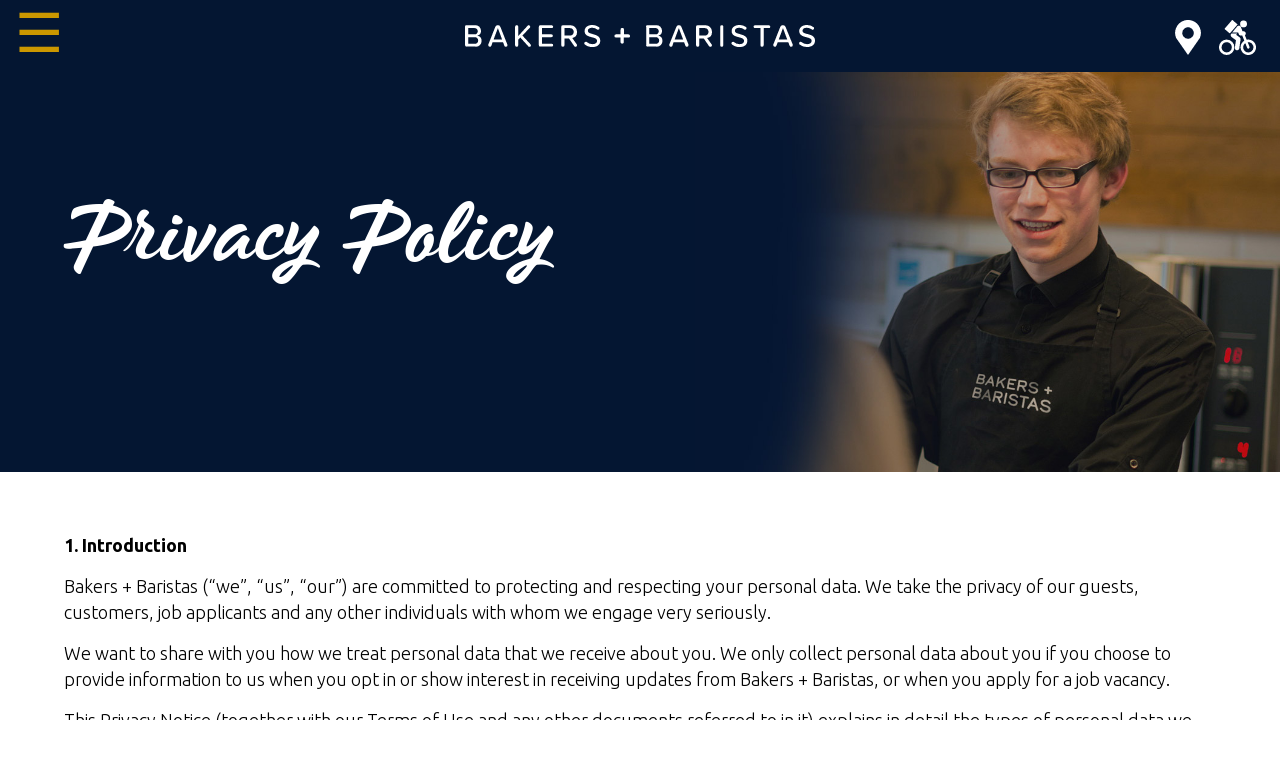

--- FILE ---
content_type: text/html; charset=UTF-8
request_url: https://www.bakersbaristas.com/privacy-policy/
body_size: 11757
content:
<!DOCTYPE html>
<!--[if IE 7]>
<html class="ie ie7" lang="en-GB">
<![endif]-->
<!--[if IE 8]>
<html class="ie ie8" lang="en-GB">
<![endif]-->
<!--[if !(IE 7) & !(IE 8)]><!-->
<html lang="en-GB">
<!--<![endif]-->
<head>
<meta charset="UTF-8" />
<meta name="viewport" content="width=device-width, initial-scale=1, maximum-scale=1">

<title>Privacy Policy | Bakers + Baristas
</title>
<meta name="description" content="1. Introduction Bakers + Baristas (“we”, “us”, “our”) are committed to protecting and respecting your personal data. We take the privacy of our guests, customers, job applicants and any other individuals with whom we engage very seriously. We want to share with you how we treat personal data that we receive about you. We only [&hellip;]">
	
<link rel="profile" href="http://gmpg.org/xfn/11" />
<link rel="pingback" href="https://www.bakersbaristas.com/xmlrpc.php" />
<!--[if lt IE 9]>
<script src="https://www.bakersbaristas.com/wp-content/themes/bbs/js/html5.js" type="text/javascript"></script>
<![endif]-->
<link rel="apple-touch-icon" sizes="180x180" href="/apple-touch-icon.png">
<link rel="icon" type="image/png" sizes="32x32" href="/favicon-32x32.png">
<link rel="icon" type="image/png" sizes="16x16" href="/favicon-16x16.png">
<link rel="manifest" href="/site.webmanifest">
<link rel="mask-icon" href="/safari-pinned-tab.svg" color="#5bbad5">
<meta name="msapplication-TileColor" content="#da532c">
<meta name="theme-color" content="#ffffff">
<meta name='robots' content='max-image-preview:large' />
	<style>img:is([sizes="auto" i], [sizes^="auto," i]) { contain-intrinsic-size: 3000px 1500px }</style>
	<link rel='dns-prefetch' href='//fonts.googleapis.com' />
<link href='https://fonts.gstatic.com' crossorigin rel='preconnect' />
<link rel="alternate" type="application/rss+xml" title="Bakers + Baristas &raquo; Feed" href="https://www.bakersbaristas.com/feed/" />
<link rel="alternate" type="application/rss+xml" title="Bakers + Baristas &raquo; Comments Feed" href="https://www.bakersbaristas.com/comments/feed/" />
<script type="text/javascript">
/* <![CDATA[ */
window._wpemojiSettings = {"baseUrl":"https:\/\/s.w.org\/images\/core\/emoji\/16.0.1\/72x72\/","ext":".png","svgUrl":"https:\/\/s.w.org\/images\/core\/emoji\/16.0.1\/svg\/","svgExt":".svg","source":{"concatemoji":"https:\/\/www.bakersbaristas.com\/wp-includes\/js\/wp-emoji-release.min.js?ver=6.8.3"}};
/*! This file is auto-generated */
!function(s,n){var o,i,e;function c(e){try{var t={supportTests:e,timestamp:(new Date).valueOf()};sessionStorage.setItem(o,JSON.stringify(t))}catch(e){}}function p(e,t,n){e.clearRect(0,0,e.canvas.width,e.canvas.height),e.fillText(t,0,0);var t=new Uint32Array(e.getImageData(0,0,e.canvas.width,e.canvas.height).data),a=(e.clearRect(0,0,e.canvas.width,e.canvas.height),e.fillText(n,0,0),new Uint32Array(e.getImageData(0,0,e.canvas.width,e.canvas.height).data));return t.every(function(e,t){return e===a[t]})}function u(e,t){e.clearRect(0,0,e.canvas.width,e.canvas.height),e.fillText(t,0,0);for(var n=e.getImageData(16,16,1,1),a=0;a<n.data.length;a++)if(0!==n.data[a])return!1;return!0}function f(e,t,n,a){switch(t){case"flag":return n(e,"\ud83c\udff3\ufe0f\u200d\u26a7\ufe0f","\ud83c\udff3\ufe0f\u200b\u26a7\ufe0f")?!1:!n(e,"\ud83c\udde8\ud83c\uddf6","\ud83c\udde8\u200b\ud83c\uddf6")&&!n(e,"\ud83c\udff4\udb40\udc67\udb40\udc62\udb40\udc65\udb40\udc6e\udb40\udc67\udb40\udc7f","\ud83c\udff4\u200b\udb40\udc67\u200b\udb40\udc62\u200b\udb40\udc65\u200b\udb40\udc6e\u200b\udb40\udc67\u200b\udb40\udc7f");case"emoji":return!a(e,"\ud83e\udedf")}return!1}function g(e,t,n,a){var r="undefined"!=typeof WorkerGlobalScope&&self instanceof WorkerGlobalScope?new OffscreenCanvas(300,150):s.createElement("canvas"),o=r.getContext("2d",{willReadFrequently:!0}),i=(o.textBaseline="top",o.font="600 32px Arial",{});return e.forEach(function(e){i[e]=t(o,e,n,a)}),i}function t(e){var t=s.createElement("script");t.src=e,t.defer=!0,s.head.appendChild(t)}"undefined"!=typeof Promise&&(o="wpEmojiSettingsSupports",i=["flag","emoji"],n.supports={everything:!0,everythingExceptFlag:!0},e=new Promise(function(e){s.addEventListener("DOMContentLoaded",e,{once:!0})}),new Promise(function(t){var n=function(){try{var e=JSON.parse(sessionStorage.getItem(o));if("object"==typeof e&&"number"==typeof e.timestamp&&(new Date).valueOf()<e.timestamp+604800&&"object"==typeof e.supportTests)return e.supportTests}catch(e){}return null}();if(!n){if("undefined"!=typeof Worker&&"undefined"!=typeof OffscreenCanvas&&"undefined"!=typeof URL&&URL.createObjectURL&&"undefined"!=typeof Blob)try{var e="postMessage("+g.toString()+"("+[JSON.stringify(i),f.toString(),p.toString(),u.toString()].join(",")+"));",a=new Blob([e],{type:"text/javascript"}),r=new Worker(URL.createObjectURL(a),{name:"wpTestEmojiSupports"});return void(r.onmessage=function(e){c(n=e.data),r.terminate(),t(n)})}catch(e){}c(n=g(i,f,p,u))}t(n)}).then(function(e){for(var t in e)n.supports[t]=e[t],n.supports.everything=n.supports.everything&&n.supports[t],"flag"!==t&&(n.supports.everythingExceptFlag=n.supports.everythingExceptFlag&&n.supports[t]);n.supports.everythingExceptFlag=n.supports.everythingExceptFlag&&!n.supports.flag,n.DOMReady=!1,n.readyCallback=function(){n.DOMReady=!0}}).then(function(){return e}).then(function(){var e;n.supports.everything||(n.readyCallback(),(e=n.source||{}).concatemoji?t(e.concatemoji):e.wpemoji&&e.twemoji&&(t(e.twemoji),t(e.wpemoji)))}))}((window,document),window._wpemojiSettings);
/* ]]> */
</script>
<style id='wp-emoji-styles-inline-css' type='text/css'>

	img.wp-smiley, img.emoji {
		display: inline !important;
		border: none !important;
		box-shadow: none !important;
		height: 1em !important;
		width: 1em !important;
		margin: 0 0.07em !important;
		vertical-align: -0.1em !important;
		background: none !important;
		padding: 0 !important;
	}
</style>
<link rel='stylesheet' id='wp-block-library-css' href='https://www.bakersbaristas.com/wp-includes/css/dist/block-library/style.min.css?ver=6.8.3' type='text/css' media='all' />
<style id='classic-theme-styles-inline-css' type='text/css'>
/*! This file is auto-generated */
.wp-block-button__link{color:#fff;background-color:#32373c;border-radius:9999px;box-shadow:none;text-decoration:none;padding:calc(.667em + 2px) calc(1.333em + 2px);font-size:1.125em}.wp-block-file__button{background:#32373c;color:#fff;text-decoration:none}
</style>
<style id='global-styles-inline-css' type='text/css'>
:root{--wp--preset--aspect-ratio--square: 1;--wp--preset--aspect-ratio--4-3: 4/3;--wp--preset--aspect-ratio--3-4: 3/4;--wp--preset--aspect-ratio--3-2: 3/2;--wp--preset--aspect-ratio--2-3: 2/3;--wp--preset--aspect-ratio--16-9: 16/9;--wp--preset--aspect-ratio--9-16: 9/16;--wp--preset--color--black: #000000;--wp--preset--color--cyan-bluish-gray: #abb8c3;--wp--preset--color--white: #ffffff;--wp--preset--color--pale-pink: #f78da7;--wp--preset--color--vivid-red: #cf2e2e;--wp--preset--color--luminous-vivid-orange: #ff6900;--wp--preset--color--luminous-vivid-amber: #fcb900;--wp--preset--color--light-green-cyan: #7bdcb5;--wp--preset--color--vivid-green-cyan: #00d084;--wp--preset--color--pale-cyan-blue: #8ed1fc;--wp--preset--color--vivid-cyan-blue: #0693e3;--wp--preset--color--vivid-purple: #9b51e0;--wp--preset--gradient--vivid-cyan-blue-to-vivid-purple: linear-gradient(135deg,rgba(6,147,227,1) 0%,rgb(155,81,224) 100%);--wp--preset--gradient--light-green-cyan-to-vivid-green-cyan: linear-gradient(135deg,rgb(122,220,180) 0%,rgb(0,208,130) 100%);--wp--preset--gradient--luminous-vivid-amber-to-luminous-vivid-orange: linear-gradient(135deg,rgba(252,185,0,1) 0%,rgba(255,105,0,1) 100%);--wp--preset--gradient--luminous-vivid-orange-to-vivid-red: linear-gradient(135deg,rgba(255,105,0,1) 0%,rgb(207,46,46) 100%);--wp--preset--gradient--very-light-gray-to-cyan-bluish-gray: linear-gradient(135deg,rgb(238,238,238) 0%,rgb(169,184,195) 100%);--wp--preset--gradient--cool-to-warm-spectrum: linear-gradient(135deg,rgb(74,234,220) 0%,rgb(151,120,209) 20%,rgb(207,42,186) 40%,rgb(238,44,130) 60%,rgb(251,105,98) 80%,rgb(254,248,76) 100%);--wp--preset--gradient--blush-light-purple: linear-gradient(135deg,rgb(255,206,236) 0%,rgb(152,150,240) 100%);--wp--preset--gradient--blush-bordeaux: linear-gradient(135deg,rgb(254,205,165) 0%,rgb(254,45,45) 50%,rgb(107,0,62) 100%);--wp--preset--gradient--luminous-dusk: linear-gradient(135deg,rgb(255,203,112) 0%,rgb(199,81,192) 50%,rgb(65,88,208) 100%);--wp--preset--gradient--pale-ocean: linear-gradient(135deg,rgb(255,245,203) 0%,rgb(182,227,212) 50%,rgb(51,167,181) 100%);--wp--preset--gradient--electric-grass: linear-gradient(135deg,rgb(202,248,128) 0%,rgb(113,206,126) 100%);--wp--preset--gradient--midnight: linear-gradient(135deg,rgb(2,3,129) 0%,rgb(40,116,252) 100%);--wp--preset--font-size--small: 13px;--wp--preset--font-size--medium: 20px;--wp--preset--font-size--large: 36px;--wp--preset--font-size--x-large: 42px;--wp--preset--spacing--20: 0.44rem;--wp--preset--spacing--30: 0.67rem;--wp--preset--spacing--40: 1rem;--wp--preset--spacing--50: 1.5rem;--wp--preset--spacing--60: 2.25rem;--wp--preset--spacing--70: 3.38rem;--wp--preset--spacing--80: 5.06rem;--wp--preset--shadow--natural: 6px 6px 9px rgba(0, 0, 0, 0.2);--wp--preset--shadow--deep: 12px 12px 50px rgba(0, 0, 0, 0.4);--wp--preset--shadow--sharp: 6px 6px 0px rgba(0, 0, 0, 0.2);--wp--preset--shadow--outlined: 6px 6px 0px -3px rgba(255, 255, 255, 1), 6px 6px rgba(0, 0, 0, 1);--wp--preset--shadow--crisp: 6px 6px 0px rgba(0, 0, 0, 1);}:where(.is-layout-flex){gap: 0.5em;}:where(.is-layout-grid){gap: 0.5em;}body .is-layout-flex{display: flex;}.is-layout-flex{flex-wrap: wrap;align-items: center;}.is-layout-flex > :is(*, div){margin: 0;}body .is-layout-grid{display: grid;}.is-layout-grid > :is(*, div){margin: 0;}:where(.wp-block-columns.is-layout-flex){gap: 2em;}:where(.wp-block-columns.is-layout-grid){gap: 2em;}:where(.wp-block-post-template.is-layout-flex){gap: 1.25em;}:where(.wp-block-post-template.is-layout-grid){gap: 1.25em;}.has-black-color{color: var(--wp--preset--color--black) !important;}.has-cyan-bluish-gray-color{color: var(--wp--preset--color--cyan-bluish-gray) !important;}.has-white-color{color: var(--wp--preset--color--white) !important;}.has-pale-pink-color{color: var(--wp--preset--color--pale-pink) !important;}.has-vivid-red-color{color: var(--wp--preset--color--vivid-red) !important;}.has-luminous-vivid-orange-color{color: var(--wp--preset--color--luminous-vivid-orange) !important;}.has-luminous-vivid-amber-color{color: var(--wp--preset--color--luminous-vivid-amber) !important;}.has-light-green-cyan-color{color: var(--wp--preset--color--light-green-cyan) !important;}.has-vivid-green-cyan-color{color: var(--wp--preset--color--vivid-green-cyan) !important;}.has-pale-cyan-blue-color{color: var(--wp--preset--color--pale-cyan-blue) !important;}.has-vivid-cyan-blue-color{color: var(--wp--preset--color--vivid-cyan-blue) !important;}.has-vivid-purple-color{color: var(--wp--preset--color--vivid-purple) !important;}.has-black-background-color{background-color: var(--wp--preset--color--black) !important;}.has-cyan-bluish-gray-background-color{background-color: var(--wp--preset--color--cyan-bluish-gray) !important;}.has-white-background-color{background-color: var(--wp--preset--color--white) !important;}.has-pale-pink-background-color{background-color: var(--wp--preset--color--pale-pink) !important;}.has-vivid-red-background-color{background-color: var(--wp--preset--color--vivid-red) !important;}.has-luminous-vivid-orange-background-color{background-color: var(--wp--preset--color--luminous-vivid-orange) !important;}.has-luminous-vivid-amber-background-color{background-color: var(--wp--preset--color--luminous-vivid-amber) !important;}.has-light-green-cyan-background-color{background-color: var(--wp--preset--color--light-green-cyan) !important;}.has-vivid-green-cyan-background-color{background-color: var(--wp--preset--color--vivid-green-cyan) !important;}.has-pale-cyan-blue-background-color{background-color: var(--wp--preset--color--pale-cyan-blue) !important;}.has-vivid-cyan-blue-background-color{background-color: var(--wp--preset--color--vivid-cyan-blue) !important;}.has-vivid-purple-background-color{background-color: var(--wp--preset--color--vivid-purple) !important;}.has-black-border-color{border-color: var(--wp--preset--color--black) !important;}.has-cyan-bluish-gray-border-color{border-color: var(--wp--preset--color--cyan-bluish-gray) !important;}.has-white-border-color{border-color: var(--wp--preset--color--white) !important;}.has-pale-pink-border-color{border-color: var(--wp--preset--color--pale-pink) !important;}.has-vivid-red-border-color{border-color: var(--wp--preset--color--vivid-red) !important;}.has-luminous-vivid-orange-border-color{border-color: var(--wp--preset--color--luminous-vivid-orange) !important;}.has-luminous-vivid-amber-border-color{border-color: var(--wp--preset--color--luminous-vivid-amber) !important;}.has-light-green-cyan-border-color{border-color: var(--wp--preset--color--light-green-cyan) !important;}.has-vivid-green-cyan-border-color{border-color: var(--wp--preset--color--vivid-green-cyan) !important;}.has-pale-cyan-blue-border-color{border-color: var(--wp--preset--color--pale-cyan-blue) !important;}.has-vivid-cyan-blue-border-color{border-color: var(--wp--preset--color--vivid-cyan-blue) !important;}.has-vivid-purple-border-color{border-color: var(--wp--preset--color--vivid-purple) !important;}.has-vivid-cyan-blue-to-vivid-purple-gradient-background{background: var(--wp--preset--gradient--vivid-cyan-blue-to-vivid-purple) !important;}.has-light-green-cyan-to-vivid-green-cyan-gradient-background{background: var(--wp--preset--gradient--light-green-cyan-to-vivid-green-cyan) !important;}.has-luminous-vivid-amber-to-luminous-vivid-orange-gradient-background{background: var(--wp--preset--gradient--luminous-vivid-amber-to-luminous-vivid-orange) !important;}.has-luminous-vivid-orange-to-vivid-red-gradient-background{background: var(--wp--preset--gradient--luminous-vivid-orange-to-vivid-red) !important;}.has-very-light-gray-to-cyan-bluish-gray-gradient-background{background: var(--wp--preset--gradient--very-light-gray-to-cyan-bluish-gray) !important;}.has-cool-to-warm-spectrum-gradient-background{background: var(--wp--preset--gradient--cool-to-warm-spectrum) !important;}.has-blush-light-purple-gradient-background{background: var(--wp--preset--gradient--blush-light-purple) !important;}.has-blush-bordeaux-gradient-background{background: var(--wp--preset--gradient--blush-bordeaux) !important;}.has-luminous-dusk-gradient-background{background: var(--wp--preset--gradient--luminous-dusk) !important;}.has-pale-ocean-gradient-background{background: var(--wp--preset--gradient--pale-ocean) !important;}.has-electric-grass-gradient-background{background: var(--wp--preset--gradient--electric-grass) !important;}.has-midnight-gradient-background{background: var(--wp--preset--gradient--midnight) !important;}.has-small-font-size{font-size: var(--wp--preset--font-size--small) !important;}.has-medium-font-size{font-size: var(--wp--preset--font-size--medium) !important;}.has-large-font-size{font-size: var(--wp--preset--font-size--large) !important;}.has-x-large-font-size{font-size: var(--wp--preset--font-size--x-large) !important;}
:where(.wp-block-post-template.is-layout-flex){gap: 1.25em;}:where(.wp-block-post-template.is-layout-grid){gap: 1.25em;}
:where(.wp-block-columns.is-layout-flex){gap: 2em;}:where(.wp-block-columns.is-layout-grid){gap: 2em;}
:root :where(.wp-block-pullquote){font-size: 1.5em;line-height: 1.6;}
</style>
<link rel='stylesheet' id='agile-store-locator-init-css' href='https://www.bakersbaristas.com/wp-content/plugins/agile-store-locator/public/css/init.css?ver=4.9.15' type='text/css' media='all' />
<link rel='stylesheet' id='twentytwelve-fonts-css' href='https://fonts.googleapis.com/css?family=Open+Sans:400italic,700italic,400,700&#038;subset=latin,latin-ext' type='text/css' media='all' />
<script type="text/javascript" src="https://www.bakersbaristas.com/wp-includes/js/jquery/jquery.min.js?ver=3.7.1" id="jquery-core-js"></script>
<script type="text/javascript" src="https://www.bakersbaristas.com/wp-includes/js/jquery/jquery-migrate.min.js?ver=3.4.1" id="jquery-migrate-js"></script>
<link rel="https://api.w.org/" href="https://www.bakersbaristas.com/wp-json/" /><link rel="alternate" title="JSON" type="application/json" href="https://www.bakersbaristas.com/wp-json/wp/v2/pages/26" /><link rel="EditURI" type="application/rsd+xml" title="RSD" href="https://www.bakersbaristas.com/xmlrpc.php?rsd" />
<meta name="generator" content="WordPress 6.8.3" />
<link rel="canonical" href="https://www.bakersbaristas.com/privacy-policy/" />
<link rel='shortlink' href='https://www.bakersbaristas.com/?p=26' />
<link rel="alternate" title="oEmbed (JSON)" type="application/json+oembed" href="https://www.bakersbaristas.com/wp-json/oembed/1.0/embed?url=https%3A%2F%2Fwww.bakersbaristas.com%2Fprivacy-policy%2F" />
<link rel="alternate" title="oEmbed (XML)" type="text/xml+oembed" href="https://www.bakersbaristas.com/wp-json/oembed/1.0/embed?url=https%3A%2F%2Fwww.bakersbaristas.com%2Fprivacy-policy%2F&#038;format=xml" />
<link rel="stylesheet" href="https://www.bakersbaristas.com/wp-content/themes/bbs/css/font-awesome/css/font-awesome.min.css">
<link rel="stylesheet" type="text/css" href="https://www.bakersbaristas.com/wp-content/themes/bbs/fonts/MyFontsWebfontsKit.css">
<link rel="stylesheet" href="https://www.bakersbaristas.com/wp-content/themes/bbs/css/owl.carousel.min.css">
<link rel="stylesheet" href="https://www.bakersbaristas.com/wp-content/themes/bbs/css/owl.carousel.min.css">
<link href="https://fonts.googleapis.com/css?family=Ubuntu:300,400,500,700" rel="stylesheet"> 
<link rel="stylesheet" href="https://use.typekit.net/osr6fnr.css">
<link rel="stylesheet" href="https://www.bakersbaristas.com/wp-content/themes/bbs/style.css?ver=1.22.06" type='text/css' media='all'>
<script src="https://ajax.googleapis.com/ajax/libs/jquery/1.12.1/jquery.min.js"></script>
<script src="https://www.bakersbaristas.com/wp-content/themes/bbs/js/sticky.js?ver=1.1"></script>
<link href="https://vjs.zencdn.net/7.5.5/video-js.css" rel="stylesheet" />
<script src="https://vjs.zencdn.net/ie8/1.1.2/videojs-ie8.min.js"></script>	
<link href="https://unpkg.com/@videojs/themes@1.0.0/dist/forest/index.css" rel="stylesheet"/>
<script async src="https://www.googletagmanager.com/gtag/js?id=UA-122185405-1"></script>
<script>
  window.dataLayer = window.dataLayer || [];
  function gtag(){dataLayer.push(arguments);}
  gtag('js', new Date());
  gtag('config', 'UA-122185405-1');
</script>
	<!--
<script id="mcjs">!function(c,h,i,m,p){m=c.createElement(h),p=c.getElementsByTagName(h)[0],m.async=1,m.src=i,p.parentNode.insertBefore(m,p)}(document,"script","https://chimpstatic.com/mcjs-connected/js/users/b7a0479e5ade6b77f35ca0402/9d68ae143072ebb1dd21e10ca.js");</script>
-->
</head>

<body class="privacy-policy wp-singular page-template page-template-page-templates page-template-standard-page page-template-page-templatesstandard-page-php page page-id-26 wp-theme-bbs full-width custom-font-enabled single-author">
<div id="page" class="wrapper">
	<header id="masthead" class="site-header" role="banner">
			<hgroup>
				<div class="container">
					<a href="https://www.bakersbaristas.com/" id="logo"></a>
				</div>
				<nav id="site-navigation" class="main-navigation" role="navigation">
					<button class="menu-toggle"><span class="on">&#9776;</span><span class="off">&#x2715;</span></button>
					<a class="assistive-text" href="#content" title="Skip to content">Skip to content</a>
					<div class="menu-menu-1-container"><ul id="menu-menu-1" class="nav-menu"><li id="menu-item-223" class="locnav menu-item menu-item-type-post_type menu-item-object-page menu-item-223"><a href="https://www.bakersbaristas.com/locations/">Locations</a></li>
<li id="menu-item-788" class="deliverynav menu-item menu-item-type-post_type menu-item-object-page menu-item-788"><a href="https://www.bakersbaristas.com/order-now/">Delivery</a></li>
<li id="menu-item-390" class="menu-item menu-item-type-post_type menu-item-object-page menu-item-390"><a href="https://www.bakersbaristas.com/whats-new/">What’s New</a></li>
<li id="menu-item-783" class="menu-item menu-item-type-post_type menu-item-object-page menu-item-783"><a href="https://www.bakersbaristas.com/menu/">Menu</a></li>
<li id="menu-item-217" class="menu-item menu-item-type-post_type menu-item-object-page menu-item-217"><a href="https://www.bakersbaristas.com/coffee/">Coffee</a></li>
<li id="menu-item-224" class="menu-item menu-item-type-post_type menu-item-object-page menu-item-224"><a href="https://www.bakersbaristas.com/story/">Our Story</a></li>
<li id="menu-item-42759" class="menu-item menu-item-type-post_type menu-item-object-page menu-item-42759"><a href="https://www.bakersbaristas.com/sustainability/">Sustainability</a></li>
<li id="menu-item-776" class="menu-item menu-item-type-post_type menu-item-object-page menu-item-776"><a href="https://www.bakersbaristas.com/allergen-information/">Allergens</a></li>
<li id="menu-item-42688" class="menu-item menu-item-type-custom menu-item-object-custom menu-item-42688"><a target="_blank" href="https://www.peoplebank.com/pb3/corporate/bakers/advertsearch.php?do_search=Show+Vacancies">Careers</a></li>
<li id="menu-item-218" class="menu-item menu-item-type-post_type menu-item-object-page menu-item-218"><a href="https://www.bakersbaristas.com/contact/">Contact Us</a></li>
</ul></div>				</nav>
				<a href="https://www.bakersbaristas.com/locations/" id="iconpin"></a>
				<a href="https://www.bakersbaristas.com/order-now/" id="iconbike"></a>
				<div class="clear"></div>
			</hgroup>
	</header>
	<div id="main" class="container">
	<div id="primary" class="site-content">
		<div id="content" role="main">
						<div id="standard" class="entry-content">

				<div class="topper">
					<div class="container">
						<h1>Privacy Policy</h1>
					</div>
				</div>
				
				<div class="section">
					<div class="container">
						<p><strong>1. Introduction</strong></p>
<p>Bakers + Baristas (“we”, “us”, “our”) are committed to protecting and respecting your personal data. We take the privacy of our guests, customers, job applicants and any other individuals with whom we engage very seriously.</p>
<p>We want to share with you how we treat personal data that we receive about you. We only collect personal data about you if you choose to provide information to us when you opt in or show interest in receiving updates from Bakers + Baristas, or when you apply for a job vacancy.</p>
<p>This Privacy Notice (together with our Terms of Use and any other documents referred to in it) explains in detail the types of personal data we may collect about you when you interact with us and also how we use, store and keep safe your data. It also details your rights and how you can stop the use of your personal data.</p>
<p>For the purpose of the relevant data protection legislation, which includes the General Data Protection Regulation (GDPR) the data controller is Bakers + Baristas, Office 5, First Floor, Crescent Court, St Nessans Road, Dooradoyle, Limerick.</p>
<p><strong>2. The legal framework we rely on</strong></p>
<p>The law on data protection sets out a number of different reasons for which a company may collect and process your personal data, including:</p>
<ul>
<li>Consent. In specific situations, we can collect and process your data with your consent – for example when you opt in to receiving information or updates from us.</li>
<li>Legitimate interest. In specific situations, we require your data to pursue our legitimate interests in a way which might reasonably be expected as part of running our business and which does not materially impact your rights, freedom or interests – for example when you have shown interest in receiving information or updates from us. Where we are relying on legitimate interests as the lawful; basis for processing your personal data you have a right to object.</li>
<li>Contractual obligations. In certain circumstances, we need your personal data to comply with our contractual obligations.</li>
<li>Legal compliance. If the law requires us to, we may need to collect and process your data.</li>
</ul>
<p>In some limited circumstances, we may also need to collect and process special category personal data about you. We will only do so on the basis of your explicit consent or where there is specific legal basis for doing so.</p>
<p><strong>3. When do we collect your personal data?</strong></p>
<p>The occasions on which we collect your data include, but are not limited to:</p>
<ul>
<li>When you visit our website and enter information about yourself.</li>
<li>When you make a booking/reservation at one of our coffee shops.</li>
<li>When you contact us or correspond with us by any means with enquiries, complaints etc.</li>
<li>When you engage with us on social media.</li>
<li>When you choose to complete a survey, research or feedback form, for example in relation to your experience when visiting one of our coffee shops.</li>
<li>When you provide your personal or employment details to enter a prize draw, competition or to receive any other communication.</li>
<li>When you fill in any forms, for example an Accident Form should an incident occur in one of our coffee shops.</li>
<li>When you use our Wi-Fi networks to access the internet.</li>
<li>When you purchase a product.</li>
<li>when you download or install one of our apps.</li>
<li>When you apply for a loyalty or gift card.</li>
<li>When you apply for a job vacancy.</li>
<li>When you’ve given a third party permission to share the information they hold about you with us.</li>
</ul>
<p><strong>4. What personal data do we collect?</strong></p>
<p>The personal data which we may collect depends upon the means by which you choose to engage with Bakers + Baristas and the information that you choose to provide. This may include the following:</p>
<p><em>Personal data you choose to give us</em></p>
<ul>
<li>Your name, gender and date of birth.</li>
<li>Your address, postcode, e-mail address and mobile/telephone contact information.</li>
<li>Your financial information.</li>
<li>Your personal description and photograph.</li>
<li>Your experiences, reviews, interests and preferences, for example in relation to your previous visits or future visits to our coffee shops.</li>
<li>Your business card details, for example job title and employer’s details or cv details when applying for a job vacancy.</li>
<li>Your social media username, if you interact with us through those channels, to help us respond to your comments, questions or feedback.</li>
<li>Your transactional details relating to your purchase of a product or service</li>
<li>Information about your qualifications and experience where relevant to your application for a job vacancy.</li>
</ul>
<p><em>Information we may collect about you</em></p>
<ul>
<li>We generate personal data about you in the course of our dealings and correspondence with you. This includes keeping records of our engagement with you.</li>
<li>Your image may be recorded on CCTV when visiting some of our coffee shops or Registered Office for security and safety reasons.</li>
<li>Your vehicle registration number may be recorded at our Registered Office for security and safety reasons.</li>
<li>To deliver the best possible web or app experience, we may automatically collect the following:</li>
<li>technical information, including the Internet protocol (IP) address used to connect your computer to the Internet, your login information, browser type and version, time zone setting, geographic location, browser plug-in types and versions, operating system and platform;</li>
<li>information about your visit, including the full Uniform Resource Locators (URL) clickstream to, through and from our site (including date and time), products you viewed or searched for, page response times, download errors, length of visits to certain pages, page interaction information (such as scrolling, clicks, and mouse-overs) and methods used to browse away from the page and any phone number used to call us. We may track where you came to our site from and where you went when you left our site and how often you visit and use our site.</li>
<li>via cookies on our website to distinguish you from other users. This helps us to provide you with a good experience when you browse our website and also allows us to improve our site. For detailed information on the cookies we use and the purposes for which we use them see our <a href="https://www.bakersbaristas.com/cookie-policy/" target="_blank" rel="noopener noreferrer">Cookie Policy</a>.</li>
</ul>
<p><em>Information we receive from other sources about you</em></p>
<ul>
<li>We may receive information about you if you use any of the other websites we operate or the other services we provide. We also work closely with third parties (for example, business partners, sub-contractors in technical, payment and delivery services, advertising networks, analytics providers, search information providers, customer insight companies, credit reference agencies, recruitment agencies and job boards) and may receive information about you from them.</li>
<li>If you are applying for a job vacancy we may undertake verification checks to establish if the information you have provided is correct, including taking up references about you.</li>
</ul>
<p><strong>5. How we use your personal data?</strong></p>
<p>We want to give you the best possible customer experience by combining the data we have about you to provide you with updates, offers and promotions on our products and coffee shops that are most likely to interest you. In the case of loyalty scheme members, we’ll also offer you relevant rewards.</p>
<p>We will also use your personal data in the following ways:</p>
<ul>
<li>To carry out our obligations arising from any contracts or agreements entered into between you and us, for example to process any bookings/reservations that you make by using our websites, apps or in outlet.</li>
<li>To notify you about updates and information about our products, services and job vacancies that we think may be of interest to you, including special offers, discounts, promotions, events, competitions etc.</li>
<li>To provide you with information about other products, services and job vacancies we offer that are similar to those that you have already purchased, booked or enquired about.</li>
<li>To administer any of our prize draws or competitions which you enter, based on your consent given at the time of entering.</li>
<li>To help us make improvements to our systems, products and services.</li>
<li>For research and marketing purposes.</li>
<li>To respond to your queries and complaints. We may also keep a record of these to inform any future communication with us and to demonstrate how we communicated with you throughout.</li>
<li>To ensure that content from our site, mobile apps and other services and activities is presented in the most effective manner for you and for your computer.</li>
<li>To protect our company, customers, premises, assets and staff from crime.</li>
<li>To comply with our contractual or legal obligations to share data with law enforcement.</li>
<li>To send you communications required by law or which are necessary to inform you about our changes to the services we provide you.</li>
</ul>
<p><strong>6. How do we protect your personal data?</strong></p>
<p>We will treat your data with the utmost care and take appropriate steps to protect it and we have defined security and privacy controls, processes and procedures to protect your data.</p>
<p>Our systems comply with high-standard business-grade specifications, including:</p>
<ul>
<li>Secure access to all transactional areas of our websites and apps using ‘https’ technology.</li>
<li>Access to your personal data being password-protected and sensitive data (such as payment card information) being secured by SSL encryption.</li>
<li>Regularly monitoring our system for possible vulnerabilities and attacks, as well as carrying out penetration testing to identify ways to further strengthen security.</li>
</ul>
<p>Unfortunately, the transmission of information via the internet is not completely secure. Although we will do our best to protect your personal data, we cannot guarantee the security of your data transmitted to our website; any transmission is at your own risk. Once we have received your information, we will use strict procedures and security features to try to prevent unauthorised access.</p>
<p><strong>7. How long will we keep your personal data?</strong></p>
<p>Whenever we collect or process your personal data, we’ll keep it no longer than is necessary for the purposes for which the personal data is processed.</p>
<p>Your personal data will then either be deleted or destroyed.</p>
<p><strong>8. Who do we share your personal data with?</strong></p>
<p>We may share your personal data with any member of our group, as defined in section 1159 of the UK Companies Act 2006.</p>
<p>In certain situations we may disclose your personal data to third parties:</p>
<ul>
<li>In the event that we sell any business or assets, in which case we may disclose your personal data to the prospective buyer of such business or assets.</li>
<li>If we are under a duty to disclose or share your personal data in order to comply with any legal obligation, or in order to enforce or apply our terms of use and other agreements; or to protect the rights, property, or safety of Bakers + Baristas, our customers, or others. This includes exchanging information with other companies and organisations for the purposes of fraud protection and credit risk reduction.</li>
</ul>
<p>We may sometimes share your personal data with selected, trusted third parties, including but not limited to:</p>
<ul>
<li>Business partners, suppliers and service providers for the performance of any contract we enter into with them or you.</li>
<li>IT companies who support and improve our website and other business systems.</li>
<li>Direct marketing, research and advertising companies that help us with our marketing strategy and communications with you.</li>
<li>Data insight companies to ensure your details are up to date and accurate.</li>
</ul>
<p>We provide only the information to these trusted third parties that they need to perform their specific service. They are contractually bound to use your personal data that we share with them with the sole purpose of performing the services we have engaged them to provide.</p>
<p>We may also share your contact details with selected, trusted third parties who offer products and services that we believe may be of interest to you who will wish to contact you directly. We are careful about the amount of information that we share and consider this is in our legitimate interests, as well as those of the relevant third parties, and is not overridden by your privacy rights. You have the right to object to this.</p>
<p><strong>9. Transfer of data outside EEA</strong></p>
<p>All countries in the European Economic Area (EEA), which includes the UK, have similar standards of legal protection for your information. We may store your information on third party data centres located outside the EEA, where there is not a similar standard of data protection laws. If so, we will take steps to ensure that adequate levels of protection are applied to your information.</p>
<p><strong>10. What are your rights over your personal data?</strong></p>
<p>You are receiving relevant communications from us because you have previously consented to receiving communications from us, or you have engaged with us or shown interest in receiving updates about our products, services and job vacancies by providing such personal data to us. The data protection laws allow us to treat your previous engagement as amounting to a “soft opt-in.”</p>
<p>You have the right to ask us to stop sending you communications at any time if you wish, as described below.</p>
<p>Under the data protection laws you have the right:</p>
<ul>
<li>To request a copy of the personal data we hold about you, free of charge in most cases.</li>
<li>To ask us to correct your personal data when incorrect, out of date or incomplete.</li>
<li>To ask us to stop using your personal data for direct marketing (either through specific channels, or all channels) or any other consent-based processing of your information.</li>
<li>To ask that we delete your information if we do not have a good cause to retain it.</li>
<li>To otherwise object to the way in which we use your information.</li>
</ul>
<p>If you wish to exercise any of these rights, or if you have any questions about our use of your information, please email us at privacy@bakersbaristas.com or write to or contact Data Protection Coordinator, Bakers + Baristas, Office 5, First Floor, Crescent Court, St Nessans Road, Dooradoyle, Limerick.<br />
You also have a right to complain to the Information Commissioner’s Office or other appropriate regulatory authority in relation to your information held by us, and how we use it.</p>
<p><strong>11. How can you stop the use of your personal data for direct marketing?</strong></p>
<p>When you provide your personal data we give you the opportunity to choose to receive further information about our products, services and job vacancies which we believe may be of interest to you.</p>
<p>· There are several ways that you can opt out of receiving direct marketing communications from us:</p>
<ul>
<li>By clicking the ‘unsubscribe’ link in any email communication that we send you. By emailing us at privacy@bakersbaristas.com.</li>
<li>By writing to or contacting Data Protection Coordinator, Bakers + Baristas, Office 5 First Floor, Crescent Court, St Nessans Road, Dooradoyle, Limerick.</li>
</ul>
<p>Please note that you may continue to receive communications for a short period after changing your preferences while our systems are fully updated. If you ask us to stop sending you communications, we will continue to keep a record of you and your request not to hear from us. If we deleted all of your information from our database, we would have no record of the fact that you have asked us not to communicate with you and it is possible that you may start receiving communications from us at some point in the future, if we obtain your details from a different source.</p>
<p><strong>12. Contacting the Regulator</strong></p>
<p>If you feel that your data has not been handled correctly, or you are unhappy with our response to any requests or queries you have made regarding the use of your personal data, you have the right to lodge a complaint with the Information Commissioner’s Office. You can contact them by calling 0303 123 1113 or by visiting their website <a href="https://www.ico.org.uk/concerns" target="_blank" rel="noopener noreferrer">www.ico.org.uk/concerns</a>.</p>
<p><strong>13. Links to other sites</strong></p>
<p>You may, from time to time, receive links to and from third-party websites of our partner networks, advertisers and affiliates. If you follow a link to any of these websites, please note that these websites have their own privacy policies, terms and conditions and we do not accept any responsibility or liability in connection with any access or use by you of these sites. Please check the policies, terms and conditions of such websites before you submit any personal data.</p>
<p><strong>14. Status of Privacy Notice and updates</strong></p>
<p>This Privacy Notice is non-contractual. We reserve the right to amend it from time to time. Amendments will be posted to our website and, where appropriate, through e-mail notification. Unless otherwise specified all such changes will take effect immediately upon posting to the website.</p>
<p>For the avoidance of doubt, no change to the Privacy Notice will change the content of your consent that you may have granted.</p>
<p><strong>15. Security</strong></p>
<p>Where we have given you (or where you have chosen) a password or PIN which enables you to access certain parts of our website, you are responsible for keeping this password or PIN confidential. We ask you not to share a password or PIN with anyone.</p>
<p>Unfortunately, the transmission of information via the internet is not completely secure. Although we will do our best to protect your personal data, we cannot guarantee the security of your data transmitted to our website; any transmission is at your own risk. Once we have received your information, we will use strict procedures and security features to try to prevent unauthorised access.</p>
<p><strong>16. Scope of This Privacy Notice</strong></p>
<p>This Privacy Notice is directed at our guests, customers, job applicants, and any external individuals with whom we engage. In relation to personal data our current and former employees are covered by separate internal documentation and operational practices, including individual employee contracts and company rules, policies, processes and procedures.</p>
<p><strong>17. Any questions?</strong></p>
<p>We hope this Privacy Notice has been helpful in setting out the way we handle your personal data and your rights to control it.</p>
<p>If you have any questions in relation to this Privacy Notice, please feel free to contact the Data Protection Coordinator:</p>
<ul>
<li>By emailing us at privacy@bakersbaristas.com.</li>
<li>By writing to or contacting Data Protection Coordinator, Bakers + Baristas, Office 5 First Floor, Crescent Court, St Nessans Road, Dooradoyle, Limerick.</li>
</ul>
					</div>
				</div>
				
			</div>
					</div><!-- #content -->
	</div><!-- #primary -->

	</div><!-- #main .wrapper -->
	<footer id="colophon" role="contentinfo">
		<div class="container">
			<div class="footcol">
				<h6>Bakers + Baristas</h6>
				<a href="https://www.bakersbaristas.com/order-now/">Delivery</a>
				<a href="https://www.bakersbaristas.com/story/">Our Story</a>
				<a href="https://www.bakersbaristas.com/sustainability/">Sustainability</a>
				<a href="https://www.bakersbaristas.com/menu/">Menu</a>
				<a href="https://www.bakersbaristas.com/coffee/">Coffee</a>
				<a href="https://www.bakersbaristas.com/whats-new/">What's New?</a>
				<a href="https://www.bakersbaristas.com/allergen-information/">Allergens</a>
				<a href="https://www.bakersbaristas.com/locations/">Locations</a>
			</div>
			<div class="footcol">
				<h6>Get In Touch</h6>
				<a href="https://www.peoplebank.com/pb3/corporate/bakers/advertsearch.php?do_search=Show+Vacancies" target="blank">Careers</a>
				<a href="https://www.bakersbaristas.com/contact/">Contact Us</a>
			</div>
			<div class="footcol">
				<h6>Legal</h6>
				<a href="https://www.bakersbaristas.com/terms-condition/">Terms &amp; Conditions</a>
				<a href="https://www.bakersbaristas.com/cookie-policy/">Cookie Policy</a>
				<a href="https://www.bakersbaristas.com/privacy-policy/">Privacy Policy</a>
				<a href="https://www.bakersbaristas.com/gender-pay-gap/">Gender Pay Gap Results Ireland 2025</a>
			</div>
			<div class="footcol social">
				<a href="https://www.facebook.com/bbsbakersbaristas" target="_blank" class="facebook"></a>
				<a href="https://www.instagram.com/bbs_bakersbaristas/" target="_blank" class="instagram"></a>
				<a href="https://twitter.com/BBs_bakers" target="_blank" class="twitter"></a>
			</div>
			<div class="clear"></div>
			<div class="copy">&copy; Copyright 2026 Bakers + Baristas UK Ltd, Bakers + Baristas Ireland. All rights reserved</div>
		</div>
     </footer>
	
</div><!-- #page -->
<script type="speculationrules">
{"prefetch":[{"source":"document","where":{"and":[{"href_matches":"\/*"},{"not":{"href_matches":["\/wp-*.php","\/wp-admin\/*","\/wp-content\/uploads\/*","\/wp-content\/*","\/wp-content\/plugins\/*","\/wp-content\/themes\/bbs\/*","\/*\\?(.+)"]}},{"not":{"selector_matches":"a[rel~=\"nofollow\"]"}},{"not":{"selector_matches":".no-prefetch, .no-prefetch a"}}]},"eagerness":"conservative"}]}
</script>
<script type="text/javascript" src="https://www.bakersbaristas.com/wp-content/themes/bbs/js/navigation.js?ver=20140711" id="twentytwelve-navigation-js"></script>
<script src="https://www.bakersbaristas.com/wp-content/themes/bbs/js/owl.carousel.min.js"></script>

</body>
</html>

--- FILE ---
content_type: text/css
request_url: https://www.bakersbaristas.com/wp-content/themes/bbs/fonts/MyFontsWebfontsKit.css
body_size: 391
content:
/**
 * @license
 * MyFonts Webfont Build ID 3846164, 2019-12-10T10:50:39-0500
 * 
 * The fonts listed in this notice are subject to the End User License
 * Agreement(s) entered into by the website owner. All other parties are 
 * explicitly restricted from using the Licensed Webfonts(s).
 * 
 * You may obtain a valid license at the URLs below.
 * 
 * Webfont: Caslon224Std-Black by ITC
 * URL: https://www.myfonts.com/fonts/itc/caslon-no-224/caslon-two-twe-four-medium-black/
 * Copyright: Copyright &#x00A9; 2015 Monotype ITC Inc. All rights reserved.
 * Licensed pageviews: 250,000
 * 
 * 
 * 
 * © 2019 MyFonts Inc
*/


/* @import must be at top of file, otherwise CSS will not work */
@import url("//hello.myfonts.net/count/3ab014");

  
@font-face {font-family: 'Caslon224Std-Black';src: url('webfonts/3AB014_0_0.eot');src: url('webfonts/3AB014_0_0.eot?#iefix') format('embedded-opentype'),url('webfonts/3AB014_0_0.woff2') format('woff2'),url('webfonts/3AB014_0_0.woff') format('woff'),url('webfonts/3AB014_0_0.ttf') format('truetype');}
@font-face {font-family: 'TimeoutB-Regular';src: url('webfonts/381086_1_0.eot');src: url('webfonts/381086_1_0.eot?#iefix') format('embedded-opentype'),url('webfonts/381086_1_0.woff2') format('woff2'),url('webfonts/381086_1_0.woff') format('woff'),url('webfonts/381086_1_0.ttf') format('truetype');}

--- FILE ---
content_type: text/css
request_url: https://www.bakersbaristas.com/wp-content/themes/bbs/style.css?ver=1.22.06
body_size: 13267
content:
/*
Theme Name: Bakers Baristas
Theme URI: https://www.anchorprint.co.uk/
Version: 99.0.0
License: GNU General Public License v2 or later
*/

html, body, div, span, applet, object, iframe, h1, h2, h3, h4, h5, h6, p, blockquote, pre, a, abbr, acronym, address, big, cite, code, del, dfn, em, img, ins, kbd, q, s, samp, small, strike, strong, sub, sup, tt, var, b, u, i, center, dl, dt, dd, ol, ul, li, fieldset, form, label, legend, table, caption, tbody, tfoot, thead, tr, th, td, article, aside, canvas, details, embed, figure, figcaption, footer, header, hgroup, menu, nav, output, ruby, section, summary, time, mark, audio, video {
	margin: 0;
	padding: 0;
	border: 0;
	font-size: 100%;
	vertical-align: baseline;
}
.closed {
    position: fixed;
	z-index: 1;
    bottom: 0;
    background: #cb9700;
    font-size: 15px;
    color: #041632;
    padding: 15px 0;
    text-align: center;
    width: 100%;
    font-weight: 700;
}
body {
	line-height: 1;
	padding: 0px;
    font-family: 'Ubuntu', sans-serif;
	font-weight:300;
	color:#000;
}
ol, ul {
	list-style: none;
}
blockquote, q {
	quotes: none;
}
.clear { clear:both; }
table {
	border-collapse: collapse;
	border-spacing: 0;
}
caption, th, td {
	font-weight: normal;
	text-align: left;
}
html {
	overflow-y: scroll;
	font-size: 100%;
	-webkit-text-size-adjust: 100%;
	-ms-text-size-adjust: 100%;
}
article, aside, details, figcaption, figure, footer, header, hgroup, nav, section {
	display: block;
}
hr { background-color: #ccc; border: 0;	height: 1px; margin: 24px; clear: both; }
sub, sup { font-size: 75%; line-height: 0; position: relative; vertical-align: baseline; }
sup { top: -0.5em; }
sub { bottom: -0.25em; }

/* Clearing floats */
.clear:after, .wrapper:after, .format-status .entry-header:after {
	clear: both;
}


/* =Repeatable patterns
-------------------------------------------------------------- */

/* Small headers */
.archive-title, .page-title, .widget-title, .entry-content th, .comment-content th {
	text-transform: uppercase;
}

/* Form fields, general styles first */
button, input, select, textarea {
    border: none;
    border-radius: 0px;
    font-family: inherit;
    padding: 10px;
    color: #000;
}
button, input {
	line-height: normal;
}
textarea {
	font-size: 100%;
	overflow: auto;
	vertical-align: top;
}

/* Reset non-text input types */
input[type="checkbox"],
input[type="radio"],
input[type="file"],
input[type="hidden"],
input[type="image"],
input[type="color"] {
	border: 0;
	border-radius: 0;
	padding: 0;
}

/* Buttons */
.menu-toggle, input[type="submit"], input[type="button"], input[type="reset"], article.post-password-required input[type="submit"], .bypostauthor cite span {
    padding: 10px 0;
    font-size: 17px;
    border: none;
    width: 100%;
    background-color: #cb9700;
    color: #fff;
}

.menu-toggle,
button,
input[type="submit"],
input[type="button"],
input[type="reset"] {
	cursor: pointer;
}
button[disabled],
input[disabled] {
	cursor: default;
}
.menu-toggle:hover,
.menu-toggle:focus,
button:hover,
input[type="submit"]:hover,
input[type="button"]:hover,
input[type="reset"]:hover,
article.post-password-required input[type=submit]:hover {
	border-color: transparent;
}
.menu-toggle:active,
.menu-toggle.toggled-on,
button:active,
input[type="submit"]:active,
input[type="button"]:active,
input[type="reset"]:active {
	border-color: transparent;
}

/* Responsive images */
.entry-content img,
.comment-content img,
.widget img {
	max-width: 100%; /* Fluid images for posts, comments, and widgets */
}
img[class*="align"],
img[class*="wp-image-"],
img[class*="attachment-"] {
	height: auto; /* Make sure images with WordPress-added height and width attributes are scaled correctly */
}
img.size-full,
img.size-large,
img.header-image,
img.wp-post-image {
	max-width: 100%;
	height: auto; /* Make sure images with WordPress-added height and width attributes are scaled correctly */
}
.page-id-633 .su-column img { max-height:164px; }

/* Make sure videos and embeds fit their containers */
embed,
iframe,
object,
video {
	max-width: 100%;
}

/* Images */
.alignleft {
	float: left;
}
.alignright {
	float: right;
}
.aligncenter {
	display: block;
	margin-left: auto;
	margin-right: auto;
}

/* Navigation */
.site-content nav {
	clear: both;
	line-height: 2;
	overflow: hidden;
}
#nav-above {
	padding: 24px 0;
}
#nav-above {
	display: none;
}
.paged #nav-above {
	display: block;
}
h1, h2, h3, h4, h5, h6 { clear: both; color: #041632;font-family: Caslon224Std-Black; 
	font-weight: normal; 
	font-style: normal;  }
h1 { font-size: 42px; line-height: 48px; padding: 0px 0px 15px 0px; margin: 0px; }
h2 { font-size: 25px; line-height: 110%; font-family: proxima-soft, sans-serif; font-weight: 500; margin: 0 0 10px 0; padding: 0px; color: #cb9700; font-style: normal; text-transform:uppercase }
h2.nofont { font-size:24px; text-transform: uppercase; }
h3 { font-size: 45px;line-height: 110%; margin: 0 0 25px 0; }
.topper h3{font-size: 80px;line-height: 86px;}
h4 { font-size: 20px; line-height: 34px; padding: 0px; margin: 0px 0px 20px 0px; }
h5 { font-family: proxima-soft, sans-serif; font-size: 22px; line-height: 32px; font-weight: 300; color:#a7947d; }
h6 { font-size: 13px; }
p, li, td { margin: 0 0 15px; font-size: 18px; line-height: 26px; }

/* =Basic structure
-------------------------------------------------------------- */

/* Body, links, basics */
html {font-size: 87.5%;}
a {	outline: none;text-decoration:none;	color: blue;}

/* Assistive text */
.assistive-text,
.site .screen-reader-text {
	position: absolute !important;
	clip: rect(1px, 1px, 1px, 1px);
	overflow: hidden;
	height: 1px;
	width: 1px;
}
.main-navigation .assistive-text:focus,
.site .screen-reader-text:hover,
.site .screen-reader-text:active,
.site .screen-reader-text:focus {
	clip: auto !important;
	display: block;
	font-size: 12px;
	padding: 12px;
	position: absolute;
	top: 5px;
	left: 5px;
	z-index: 100000; /* Above WP toolbar */
}

/* Page structure */
.site { padding: 0 20px; position:relative; }
.container { margin: 0 auto; width: 1200px; max-width:90%; }
#main.container { width: 100%; max-width: 100%; }
.section { padding: 60px 0; background-repeat: no-repeat; }
.section.minpad { padding: 35px 0 15px 0; }
.section.bottomless { padding-bottom:0; }
.section.stores { padding:0; }
a.button { padding: 15px 30px; font-size: 16px; color: #FFF; background-color:#cb9700; margin-top: 15px; display: inline-block; text-transform: uppercase; }
a:hover.button { background-color:#a7947d; }
a.pin { padding-left: 50px; background-image: url(images/pin.svg); background-position: 10px center; background-size: 20px auto; background-repeat: no-repeat; }

/* ############ 1. Header ############### */
header { z-index: 100; width: 100%; position: relative; }
hgroup { background: #041632; padding: 25px 0; }
hgroup .container { width: 850px; }
nav { display:none; }
.navleft { text-align: right; position: absolute; right: 50%; margin-right: 100px; margin-top: 55px; }
#logo {display: block;width: 350px;height: 22px;background-size: 100% auto;background-repeat: no-repeat;background-image: url(images/bakersbaristas-logo.svg);margin: 0 auto;}
.navright { text-align: left; position: absolute; left: 50%; margin-left: 100px; margin-top: 55px; }
.navright:first-child { margin:0;}
#topnav { position:relative; color: #a7947d; font-size: 15px; margin: 30px 100px 0 0; text-align: right; float: right; }
#topnav a { color: #fff;margin:0px;padding:10px 10px 25px 10px}
#topnav a:hover, #topnav a:active {	color:#cb9700; }
.aaa .menumenu {display:none;color:#041632}
.aaa:hover a.menutab {background:#cb9700;color:#fff !important}
.aaa:hover .menumenu {display:inline-block;position:absolute;width:100%;left:0;top:40px;text-align:center;padding:20px 0;background:#cb9700}
.menumenu a:hover {color:#041632 !important}
#topnav a.locnav {padding-left:25px;background-image:url(images/pin.svg);background-position:0 5px;background-size:20px auto; background-repeat:no-repeat;margin-left:6px;}
.sticky hgroup {position:fixed;width:100%;top:0px;}
.sticky #main{margin-top:72px}
.locations { display:none; }
#iconpin,#iconbike,#iconclick,#iconcakes {position: absolute;top: 20px;display: block;width: 45px;height: 35px;background-size:contain;background-position:center;background-repeat:no-repeat}

#iconpin {right:70px;background-image:url(images/icon-pin.svg)}
#iconbike {right:20px;background-image:url(images/icon-bike.svg)}
#iconclick {right:20px;background-image:url(images/icon-cc.svg)}
#iconcakes {right:20px;background-image:url(images/icon-cake.svg)}

/*#banner, #banner ul, #banner ul li { min-height: 450px; }*/
.home #banner {
    position: relative;
    display: block;
    margin: auto 0 auto;
    height: 45vh;
    min-height: 400px;
    background-size: auto 100%;
    background-position: right center;
    background-repeat: no-repeat;
    background-color: #ca8448;
}
.home #banner .container{position: relative;
    height: 45vh;
    min-height: 400px;
}
.home #banner .bannerbadge {
    width: 180px;
    height: auto;
    position: absolute;
    right: 0;
    top: 30px;
}
.home #banner h2 {
    font-family: TimeoutB-Regular;
    color: #fff;
    font-size: 100px;
	line-height: 80px;
    position: absolute;
    top: 20%;
    width: 50%;
    text-transform: none;
    line-height: 85%;
}
.home #banner img{display:block;width:100%;height:auto;}

#banner.coffeeban, #banner.coffeeban ul, #banner.coffeeban ul li { min-height: 400px; }

/*#banner, #banner ul, #banner ul li { min-height: 450px; }*/
.home #banner img{display:block;width:100%;height:auto;}
#banner.coffeeban, #banner.coffeeban ul, #banner.coffeeban ul li { min-height: 400px; }

#banner, #banner ul { position: relative; margin: 0; padding: 0; width: 100% !important; list-style: none; }
#banner ul li { position: relative; display: block; float: left; margin: 0; padding: 0; width: 100%; background-size: cover; background-position: center center; }
#banner .owl-carousel { z-index:1; }
#slider{margin-bottom:40px}
#banner .owl-dots { position: relative; margin-top: -40px; z-index: 2; text-align:center;  }
.owl-carousel button.owl-dot { width: 10px; height: 10px; background-color:#041632 !important; border-radius: 5px; margin: 3px; }
.owl-carousel button.owl-dot.active { background-color: #cb9700 !important; }

/* #### TOPPERS ##### */
.topper{padding: 0;position: relative;display: block;margin: auto 0 auto;height: 30vh;min-height: 400px;background-size: auto 100%;background-position: right center;background-repeat: no-repeat;background-color: #041632;}
.topper .container{position: relative;height: 30vh;min-height: 400px;}
.topper h1 {font-family: TimeoutB-Regular;color: #fff;font-size: 110px;position: absolute;top: 30%;width: 100%;text-transform: none;line-height: 85%;text-shadow: none;text-align: left;}

#ordernow .topper,#menu .topper {background-color:#ca8448;}
.topper .bannerbadge {width: 180px;height: auto;position: absolute;right: 0;bottom: 70px;}
.topper .bannerbadge img{display:block;width:100%;height:auto;}
#ordernow .topper h1,#menu .topper h1,#app .topper h1,#news .topper h1 {width: 50%;top: 50%;-ms-transform: translateY(-50%);transform: translateY(-50%);padding:0}

.page-id-238 #standard .topper { background-image: url(images/muffin-baking-banner.jpg ); background-position: bottom center; }
.highlight { text-align:center; }
.highlight h4 { text-transform:uppercase; font-weight:300; font-size: 18px; line-height: 22px; margin-bottom: 60px; }
.bullet { color:#a7947d; padding:0 15px; }
.page-id-683 .topper { background-image: url(images/banner-other.jpg); }
.page-id-686 .topper { background-image: url(images/banner-allergens.jpg); }
#delivery .topper { background-image: url(images/banner-delivery.jpg); }
#whatsnew .topper h3{color:#fff}
.bannerpic img{display:block;width:100%;height:auto}



/* ############# 2. Navigation Menu ############# */
#topnav { display:none; }
nav { display:block; }
.main-navigation { font-family: proxima-soft, sans-serif;float: none; margin: 0; position: absolute; top: 0px; right: 0px; }
.menu-toggle {
    z-index: 2;
    left: 15px;
    position: relative;
    top: 15px;
    display: block !important;
    font-size: 54px;
    line-height: 37px;
    padding: 0;
    background: transparent !important;
    color: #cb9700;
    text-align: left;
}
.toggled-on .on, .off { display:none;}
.on, .toggled-on .off { display:block; }
.toggled-on .off { color:#fff }
.main-navigation {text-align: center;width: 70px;height: 70px;position: absolute;left: 0;top: 0;}
	.main-navigation a {
    	text-decoration: none;
	}
	.main-navigation li.nonav { display:none; }
	.main-navigation ul.nav-menu.toggled-on, .menu-toggle {
    	width: 100%;
	}
	.menu-menu-container {
	margin-top:10px;
	}
.main-navigation ul.nav-menu,
	.main-navigation div.nav-menu > ul {
		display: table;
		text-align: center;
		width: 100%;
	}
	.main-navigation ul {
		margin: 0;
		text-indent: 0;
	}
	.main-navigation li a,
	.main-navigation li {
		text-decoration: none;
	}
	.main-navigation li a {
		color:#fff;
	}
	.main-navigation li.current_page_item a {}
	.main-navigation li:hover a {
		color:#041632;
	}
	.main-navigation li a {
    	margin: 0px;
    	position: relative;
    	padding: 15px 22px;
    	font-size: 15px;
    	font-weight: 400;
	}
	.main-navigation li:first-child a {
		padding-left:0;
	}
	.main-navigation li:last-child a {
		padding-right:0;
	}
	.main-navigation li ul {
    	margin: 0;
    	padding: 0;
    	position: absolute;
    	top: 100%;
    	z-index: 1;
    	height: 1px;
    	width: 1px;
    	overflow: hidden;
    	clip: rect(1px, 1px, 1px, 1px);
    	background: #AB8E54;
    	text-align: left;
	}
	.main-navigation ul li ul li {
    	margin: 0px !important;
    	padding: 0px !important;
    	border-right: none;
		display: inline;
	}
	.main-navigation li ul ul {
		top: 0;
		left: 100%;
	}
	.main-navigation ul li:hover > ul,
	.main-navigation ul li:focus > ul,
	.main-navigation .focus > ul {
		border-left: 0;
		clip: inherit;
		overflow: inherit;
		height: inherit;
		width: inherit;
	}
	.main-navigation li ul li a {
		display: block;
		font-size: 15px;
		padding: 10px;
		width: 200px;
		white-space: normal;
	}
	.main-navigation li ul li a:hover,
	.main-navigation li ul li a:focus, .main-navigation .sub-menu .current-menu-item > a {
		background: #178614;
	}
	.menu-toggle { display: none; }


.main-navigation { float: none; margin: 0; }
.main-navigation ul.nav-menu, .main-navigation div.nav-menu > ul { display: none; }
.main-navigation ul.nav-menu { -webkit-transition: width 2s; transition: width 2s; }
.main-navigation ul.nav-menu.toggled-on, .menu-toggle {	width: auto; }
.main-navigation ul.nav-menu.toggled-on {
    background: #cb9700;
    position: fixed;
    min-height: 100vh;
    display: block;
    top: 0;
    z-index: 1;
    width: auto;
    max-width: 100%;
    left: 0;
    min-width: 350px;
	box-shadow: 0 0 10px #000;

}
.main-navigation ul.nav-menu.toggled-on li { margin:0 10px 0 50px; }
.main-navigation ul.nav-menu.toggled-on li:first-child { padding-top:50px; }
.main-navigation ul.nav-menu.toggled-on a {
    display: block;
    font-size: 21px;
    padding: 10px 0px 10px 55px;
    letter-spacing: 0;
    text-transform: uppercase;
    text-align: left;
}
.locnav a::after, .roonav a::after, .clicknav a::after, .ordernav a::after, .cakenav a::after, .deliverynav a::after {
    content: "";
    display: block;
    width: 45px;
    height: 40px;
    background-image: url(images/icon-pin.svg);
    background-position: center;
    background-repeat: no-repeat;
    position: absolute;
    top: 0px;
    left: 0px;
    background-size: contain;
}
.roonav a::after {background-image: url(images/icon-delivery.svg);}
.ordernav a::after {background-image: url(images/icon-cc.svg);}
.cakenav a::after {background-image: url(images/icon-cake.svg);}
.deliverynav a::after {background-image: url(images/icon-bike.svg);}
li.navjusteat a {
    background-image: url(images/icon-justeat.png);
    content: "";
    display: block !important;
    width: 90px;
    height: 90px;
    background-size: cover;
    padding: 0 !important;
    margin: 15px 0 0 0;
    position: absolute;
    font-size: 0 !important;
    left: 100px;
}
li.navdeliveroo a {
    background-image: url(images/icon-deliveroo.png);
    content: "";
    display: block !important;
    width: 90px;
    height: 90px;
    background-size: cover;
    padding: 0 !important;
    margin: 15px 0 0 0;
    position: absolute;
    font-size: 0 !important;
    position: absolute;
    left: 210px;
}

/* ##### SECTIONS LAYOUTS ###### */
.half { width:50%; float:left; }
.default .half img { float:left; margin:0 0 0 4%; width:46%; height:auto; max-height: 300px; object-fit: cover;}
.nopadtop { padding-top:0 !important; }
.featured .half img { width: 100%; display: block; object-fit: cover; }
.featured .half:first-child  { margin-right:5%; width:45%; }

.half p {font-size: 19px;line-height: 28px;}
.layout1 { background-color:#041632; min-height: 320px; background-size: auto 100%; background-position: right center; }
.layout1 h3, .layout1 p { color:#fff; }

/* ##### IMAGE HEIGHTS #### */
.half img {object-fit: cover;object-position: center;}
.half img.height300 {height: 300px;}

/* ### HOME ### */
.section.vismenu{text-align:center;padding-top: 30px;}
.section.vismenu .container {
    display: flex;
    gap: 20px 30px;
    row-gap: 20px;
    column-gap: 50px;
}
.section.vismenu h1{margin-bottom:30px;padding:0}
.section.vismenu .container img{display:block}
.section.vismenu .container h3 {background:#041632;padding:10px;font-size:22px;color:#fff;margin: 0;}
.section.vismenu .container a:hover h3 {background:#cb9700;}

.section.promobox {background-color:#041632;position:relative;max-width: 1200px; margin: 0 auto;}
.section.promobox.alternative {background-color: #cb9700;margin: 60px auto;}
.section.promobox .container .boxcontent {width:50%;box-sizing:border-box;padding:5% 0 5% 5%;margin-left:50%}
.section.promobox.alternative .container .boxcontent {padding:5% 5% 5% 0;margin-left:0%;margin-right:50%}
.section.promobox.alternative .container .boxcontent h2{color:#041632}
.section.promobox .container .boxcontent h3{color:#fff}
.section.promobox .boxpic {position: absolute;width: 50%;height: 100%;left: 0;top: 0;background-size: cover;background-position: center;}
.section.promobox.alternative .boxpic {left: 50%;}
.section.promobox.alternative a.button{background-color:#041632}
.section.promobox a.button:hover{background-color:#fff;color:#041632}

.coffee { background-image: url(images/coffee-background.png); }
.loyalty { background-image: url(images/loyalty-card.jpg);  }
.toastie { background-image: url(images/toastie-bg.jpg); }

.section.instagramfeed { padding:0px; position: relative; }
.instagramfeed::before { content: " "; width: 100px; height: 100px; background-image: url(images/icon-instagram.svg); background-size: cover; display: block; position: absolute; top: 50%; margin-left: -50px; margin-top: -50px; left: 50%; box-shadow: 0 0 10px #000; border-radius: 10px; }
#instafeed a { display: block;}
#instafeed img { width: 25%; float: left; object-fit: cover; height: 300px; }

.section.social { position:relative; text-align:right; padding: 100px 0; background-image: url(images/banner-social.jpg); background-position: left center; background-size: auto 120%; background-color: #ebf1f5; }
.section.social::before,.section.enewsletter::before { content: ''; position: absolute; top: 0; right: 0; bottom: 0; left: 0; opacity: 0; background-image: linear-gradient(90deg, #ebf1f5, #ebf1f5); }
.section.social .container,.section.enewsletter .container { position:relative; }
.section.social a { background-color: #041632; float: right; opacity: 1; }
.section.social a:hover { opacity:0.6;  }
a.textlink{font-size:18px;}
.layout1 a.textlink{color:#a7947d}

/* ### NEWSLETTER ### */
.signup { text-align:center; background-image: url(images/newsletter-bg.png); }
.home .signup {margin-top: 60px;}
.signup #mc_embed_signup form { padding:10px 0; }
p.respect { font-size:11px; }
#mc_embed_signup{ clear:left; }
.signup #mc_embed_signup input, .dob { width: 25%; float: left; padding: 8px 1%; font-size: 19px; font-weight: 300; margin: 7px 1% 10px 0; border: none; border-radius: 0; }
.signup #mc_embed_signup input.button { height: 40px; width: 12%; border: none; padding: 8px 1%; background-color: #cb9700; color: #fff; font-size: 18px; line-height: normal; clear: none; }
.dob { margin: 0; padding: 0;}
.signup #mc_embed_signup .dob input, .doblabel { width: 30%; float: left; padding: 8px 1%; font-size: 19px; font-weight: 300; margin: 7px 0% 10px 0; line-height: normal; background:#fff; }
p.terms { color: #fff;font-size:12px;text-shadow: 0 1px 5px #000; }
p.terms a { color: #fff; padding:0 5px;line-height: 30px; }
a.survey { width: 80%; padding: 15px 5%; background: #a7947d; color: #fff; font-size: 20px; text-align: center; display: block; margin: 30px auto; font-weight: 200; line-height: 26px; }
a.survey strong { font-size: 34px; line-height: 36px; font-weight: 700;  }
a:hover.survey { background:#cb9700; }

.section.enewsletter {position:relative;padding: 50px 0;margin-top: 60px;background-image: url(images/enewsletter-signup.jpg);text-align:left;background-position: right center;background-size: auto 120%; background-color: #ebf1f5;}
.enewsletter p.terms, .enewsletter p.terms a {margin-top:15px; color: #666;}
.enewsletter p.terms a {color: #666;padding:0;text-decoration:underline}


/* ### MUFFINS ### */
#muffins .topper { background-image: url(images/banner-muffins.jpg ); background-size: cover; background-color: #041632; }
.muffin { width: 21%; float: left; margin: 1%; padding: 1%; background: #efefef; text-align:center; }
.muffin h2 { margin-top:10px; text-transform:none; font-size: 22px; }
.steps .step { width: 17%; margin: 0 1.5%; padding: 0; text-align: center; float: left; }
.steps img { }
.gallery .gallerypic { width: 25%; height: auto; float: left; background-color: #000; object-fit: cover; overflow:hidden; }
.gallerypic img { display: block;}
.gallerypic img:hover { opacity:0.5; }

/* ### COFFEE ### */
.tastingnotes .container { border-bottom: 1px solid #a7947d;padding-bottom: 10px;}
.tastingnotes .container:after{content:'';clear:both;display:block}
.tastingnotes .note:nth-child(odd){clear:both}
.note{width:50%;float:left;margin-bottom: 45px;box-sizing: border-box;padding-right: 20px;}
.firstnote{margin-bottom: 0px;}

.note img {float: left;width: 47%;}
.note h2{color:#041632}
.note h3 {font-size: 30px;margin: 0 0 5px 0;float: right;width: 50%;clear: none;}
.note p {float: right;width: 50%;clear: none;font-size: 15px;line-height: 22px;margin:0}

#coffee .topper { background-image: url(images/coffee-banner.jpg ); }
.steps .half{ width:68%}
.steps .half:first-child{ width:30%;margin-right:2%}
.steps.cups .step { width: 47%; margin: 0 0 0 3%; text-align:left; }
.steps.cups .step:nth-child(odd){clear:both}
.steps.cups .step img { max-width: 30%; height: auto; float: left; margin-right: 5%; }
.steps.cups .step .desc { display: inline-block; float: left; width: 65%; }
.step h5 { clear:none; font-size: 18px; line-height: 28px;text-transform:uppercase }
.step p { font-size: 15px; line-height: 22px; }
.featured.ethically .half img { max-height: none; }
.featuredprods .muffin { background-color:transparent; box-shadow: 0 0 4px #54513A; }
.serious .container, .cups .container { border-top:1px solid #a7947d;padding-top: 50px;}
.serious .half:first-child{ width:58%;margin-right:2%}
.serious .half{ width:40%}
.serious .step { display: block; width: 100%; margin: 0 0 15px 0 }
.serious .step img {float:left;width:12%;margin-right:5%}
.serious .step .desc {float:left;width:83%;text-align:left}
.my-video-dimensions {max-width:100%;margin: 0 auto;}

.sustainability-boxes{column-count: 3;column-gap: 30px}
.sustainabilitybox{text-align:center;background-color:#041632;padding-bottom:30px;margin-bottom: 30px;}
.sustainabilitybox img{width:100%;height:auto;margin:0 0 15px 0}
.sustainabilitybox h3 {color: #fff;padding: 0 10px;margin: 0;font-size: 30px;line-height: 35px;}
.sustainabilitybox p {color:#fff;padding:10px; margin:0;min-height: 80px}
.carbon-neutral{text-align:center;padding: 80px 0;}
.carbonneutral-boxes{column-count: 3;column-gap: 30px;margin-bottom:50px}

/* ### WHATS NEW ### */
#whatsnew .topper {background-image: url(images/banner-whatsnew-july2021.jpg);background-size: cover;}
#whatsnew .topper h1 { text-align: left; color: #fff;}
.whatsnew .intro {text-align: center;padding-bottom: 25px; }
.whatsnew .intro h3{font-size:100px;margin:0}
.whatsnew .intro p {font-size: 30px;line-height: 40px;max-width: 70%; margin: 0 auto 20px;color:#041632}
.whatsnew .intro p a {color:#EB1C24}
.whatsnew .intro img {margin-bottom:20px}
img.nextday {width: 800px;max-width: 100%;margin: 0 auto 50px auto;text-align: center;display: block;}
.whatsnew p.socials {background-color:#cb9700;padding:25px;border-radius:40px;font-size:25px;text-align:center;color:#fff}
.whatsnew p.socials img {width: 20px;height: auto;margin: 0 6px 0 3px;}

.block.whatsnew1{background-color:#dc3537;text-align:center;}
.block.whatsnew1 h4 {font-size: 38px;width: 90%;max-width: 900px;margin: 0 auto;padding: 10px 0;color: #fff;line-height: 46px;}
.entry-content .block.whatsnew1 p {color:#fff;padding:25px;font-size: 21px; line-height: 28px;}

.whatpic{position:absolute;top:0;left:0;width:50%;height:100%;display:block;background-repeat:no-repeat;background-size:cover;background-position: center;}
.whatsnew-a .whatpic,.whatsnew-b .whatpic{left:auto;right:0}

.stuff h3{font-size:65px}
.stuff p{font-size: 22px;line-height: 34px;}
.stuff .thebox{padding:65px 35px}

.whatsnew-a {position:relative;background-repeat:no-repeat;background-size:51% auto;background-position:right center;margin-bottom:50px}
.whatsnew-a .stuff{padding:0 50% 0 0;}
.entry-content .whatsnew-a .stuff p{}

.whatsnew-b {position:relative;background-repeat:no-repeat;background-size:51% auto;background-position:right center;text-align:center;margin-bottom:50px}
.whatsnew-b .stuff{padding:0 50% 0 0;}
.whatsnew-b .stuff h3,.whatsnew-b .stuff p {color:#fff}
.whatsnew-b .stuff h3 a{display:block;font-size:50px;margin-bottom:10px;padding-bottom:10px;border-bottom:1px solid #fff;color:#fff}
.whatsnew-b p a{color:#FF0000;}

.whatsnew-c {position:relative;background-repeat:no-repeat;background-size:51% auto;background-position:left center;margin-bottom:50px}
.whatsnew-c.madefresh {position: relative;background-repeat: no-repeat;background-size: 35% auto;background-position: 10% center;margin-bottom: 50px;}
.whatsnew-c .stuff{padding:0 0 0 50%;}

.whatsnew-d {text-align:center;margin-bottom:50px}
.whatsnew-d .stuff{}
.whatsnew-d .stuff h3{font-size:50px}

img.pricebadge {position: absolute;top: 20px;right: 20px;margin-left: 0;width: 200px;height: auto;}
img.freshbadge {position: absolute;top: 50%;left: 50%;margin-left: 0;width: 60%;height: auto;}

.thecaption {position: absolute;width: 35%;font-size: 16px;line-height: 22px;color: #000;text-shadow: 0 0 5px #fff, 0 0 5px #fff, 0 0 5px #fff, 0 0 5px #fff;font-weight: 400;}
.whatsnew-b .thecaption{top:20px;right:20px;text-align:right}
.whatsnew-c .thecaption{bottom:20px;left:20px;text-align:left}

.page-id-42801 .section{min-height:400px}
.page-id-42801 .section p a {padding: 20px;border-radius: 35px;background: #041632;color: #fff;font-size: 18px;font-weight: 700;margin: 10px 0;display: inline-block;}
@media screen and (max-width: 1200px) {
	.stuff h3 {font-size: 70px;margin-bottom:15px}
	.entry-content .stuff p {font-size: 20px;line-height: 28px;}
}
@media screen and (max-width: 1000px) {
	.whatsnew-a,.whatsnew-b,.whatsnew-c {background-size: auto 120%;}
	.whatsnew .intro h3 {font-size: 80px;line-height:90px}
	.whatsnew .intro p{font-size:22px;line-height:32px}
	.block.whatsnew1 h4 {font-size: 30px;line-height: 36px;}
	.block.whatsnew1 p {font-size: 19px;line-height: 27px;}
	.stuff .thebox{padding:45px 25px}
	.stuff h3 {font-size: 55px;}
	.whatsnew-b .stuff h3 a {font-size: 30px;}
	.entry-content .stuff p {}
	.whatsnew p.socials {padding: 20px; font-size: 22px;}
}
@media screen and (max-width: 800px) {
	.whatsnew .topper h1 {font-size: 60px;}
	.block.whatsnew1 h4 {font-size: 25px;line-height: 32px;}
	.stuff .thebox{padding:30px 20px}
	.stuff h3 {font-size: 45px;}
	.whatsnew-a:after,.whatsnew-b:after{width:150px;height:150px}
}
@media screen and (max-width: 700px) {
	.whatsnew .topper h1{font-size:60px}
	.whatsnew .intro h3 {font-size: 50px;line-height: 60px;}
	.whatsnew .intro p { max-width: 100%;}
	.whatsnew h1 {font-size: 50px;}
	.whatsnew-a, .whatsnew-b, .whatsnew-c {background-size:100% auto;background-position: center top;margin: 0 0 30px 0;}
	.whatsnew-a .stuff,.whatsnew-b .stuff,.whatsnew-c .stuff{padding:100% 0 0 0;}
	.whatsnew-a .stuff h3 {display: block}
	.stuff h3 {font-size: 50px;text-align:center}
	.stuff p {text-align:center}
	.whatsnew p.socials {padding: 18px;font-size: 20px;}
	.thecaption {width: 70%;}
	.whatsnew-c .thecaption{bottom:auto;left:auto;top:20px;right:20px;text-align:right}
	.whatsnew-c.madefresh {background-size: 75% auto;background-position: center 20%;margin-bottom: auto;}
	img.pricebadge {top: 10px;right: 10px;width: 150px;}
	.whatpic {width: 100%;padding-bottom: 100%;height:0}
}
@media screen and (max-width: 500px) {
	.whatsnew .topper h1 {font-size: 50px;}
	.whatsnew .intro h3 {font-size: 40px;line-height: 50px;}
	.whatsnew-c.madefresh {background-position: center 14%;}
}

.block {position: relative;}
.inner {width: 50%;margin: 0 50% 0 0;box-sizing: border-box;padding: 70px;}
.inner h2,.inner h3,.inner p{color:#fff;text-align:center}



/*#### DELIVERY #### */
.delivery {width: 46%;float: left;box-sizing: border-box;padding: 20px;border: 1px solid #ccc;margin: 2%;}
.delivery img {width:80%;margin:0 auto 20px auto;display: block;}
.delivery .button{ padding: 15px 0px;font-size: 16px;color: #FFF;background-color: #cb9700;display: block;text-align: center;}
.delivery:hover {border: 4px solid #cb9700;}
.delivery:hover .button{background-color:#041632;}

/*####ORDER NOW ####*/
.deliveryoptions{text-align:center}
.deliveryoptions .container .partners {
    width: 30%;
    margin: 20px 10%;
    box-sizing: border-box;
    float: left;
    display: grid;
}
.deliveryoptions h2 {
    color: #041632;
    font-family: Caslon224Std-Black;
    text-transform: none;
    font-size: 30px;
    margin: 10px 0;
}
.deliveryoptions a.button {
    background-color: #041632;
    margin: 0 0 15px 0;
    background-image: url(images/flag-uk.jpg);
    background-size: auto 100%;
    background-position: left center;
    background-repeat: no-repeat;
    padding-left: 60px;
    padding-right: 10px;
}
.deliveryoptions a.button.irlbut{background-image:url(images/flag-irl.jpg);}

.orderuk,.orderroi{ width: 46%; float: left;box-sizing: border-box;padding:0 0 20px 0;border: 3px solid #cb9700;margin:0 2% 2% 2%;}
.orderuk  h2,.orderroi h2{text-align:center;background:#cb9700;color:#fff;padding:10px 0;margin:0}
.orderuk  h3,.orderroi h3{text-align:center;font-size:24px;padding:20px 20px 0 20px;margin:0;}
.orderuk img,.orderroi img{margin: 30px 4% 0 4%;width:92%}
.orderuk img:hover,.orderroi img:hover{opacity:0.6}

/*##### SHOP #####*/
.shopclosed {box-sizing: border-box;text-align: center;background: #efefef;padding: 35px;}
.shopclosed h3{font-size: 63px;}
.entry-content .shopclosed p{font-size: 22px;line-height: 34px;}

/*####WLCOME BACK##### */
#welcomeback{text-align:center}
#welcomeback h1{font-size:80px;line-height:84px;margin-bottom:30px}
#welcomeback h1 img{display:block;max-width:80%;width:600px;text-align: center;margin: 0 auto;}
.welcome-f {background-color:#091e40;text-align: center;margin-bottom:2%}
.welcome-f img{margin:2% auto;max-width:100%;width:700px}
img.welcome-l{max-width:48%;margin:2% 2% 2% 0;float:left}
img.welcome-r{max-width:48%;margin:2% 0px 2% 2%;float:right}
#welcomeback a img:hover{opacity:0.6}
#welcomeback h3 {font-size: 40px;line-height: 48px;margin: 15px 0;}
#welcomeback h4 {color:#091e40;font-size:26px;}
.new{margin-top:20px;}

/*####REOPENING##### */
.reopening {border-bottom:3px solid #091e40;margin-bottom: 25px;}
#welcomeback .half{width:48%;margin:0 2% 20px 0;float:left}
#welcomeback .half.last{width:48%;margin:0 0 20px 2%}
#welcomeback .half h2 {color:#fff;font-family:Caslon224Std-Black;padding:10px;font-size:40px;background:#041632}
#welcomeback .reopening h4{ color:#cb9700;font-size:28px;}
#welcomeback .reopening h4 i{ font-size:20px;}
#welcomeback .new img {width:20%;float:left}
#welcomeback .new h3{float: right; width: 75%;clear: none;}

/* ### NEWSPAPER ### */
.newsintro{ margin-bottom:30px}
.newsintro p {text-align: center;font-family: proxima-soft, sans-serif;font-size: 20px;color:#a7947d;margin-bottom: 30px;}
.thenews{column-count:3;-moz-column-count:3;-webkit-column-count:3;column-gap:30px}
.newsitem{display:inline-block;margin-bottom: 25px;border-bottom: 2px solid #ccc; padding-bottom: 10px;}
.newsitem h2{font-family:Caslon224Std-Black;font-weight:normal;font-style:normal;color:#041632;text-transform:none;font-size:28px;line-height:32px}
.newsitem img{margin:0 0 10px 0}
.newsitem p{text-align:justify}
.newspage .newsitem:first-child h2{}

/* ### FOOD ### */
#banner h1 { font-family: font77597; font-size: 90px; line-height: 90px; text-transform: none; text-align: left; text-shadow: 0 0 10px #000; color: #fff; position: absolute; top: 100px; z-index: 10; left: 100px; }
#whatsnew.food .topper { background-image: url(images/banner-baked-baguette.png ); background-color:#6b6734; }

/* ### STORY ### */
#story .topper {background-image: url(images/story-banner.jpg );background-size: cover;}
#story .topper h3{color:#fff;text-align:left}
.story {border-top: 1px solid #a7947d;padding-top: 30px;margin-top: 30px;}
.story img {width: 90%;}
.story.alt img {margin-left: 10%;}
.story a.link{font-size:18px;}

/* ### MENU ### */
#menu .topper {background-image: url(images/menu-banner.jpg );background-size: cover;text-align:left}
.breakfast {background:#041632;padding:40px;margin-top:40px;}
.breakfast h2, .breakfast h3, .breakfast p, .breakfast li{color:#fff;text-transform:none} 
.breakfast h2{margin:12px 0 0 0 }
.breakfast li {margin-top:5px}
.breakfast li strong{font-size:25px}

/* ### DELIVERY ### */
.page-id-698 #standard .topper { background-image: url(images/banner-delivery.jpg);background-size: cover;}
/* ### STORES ### */
#location .topper { background-image: url(images/locations-banner.jpg);background-size: cover; }
.stores #asl-storelocator.storelocator-main.asl-bg-9 #asl-map-canv { height: 70vh; }
.stores #asl-storelocator.container.no-pad.storelocator-main.asl-p-cont.asl-bg-9 { max-width: 95% !important; }
.stores #asl-storelocator.asl-p-cont.asl-text-0 .Filter_section { background-color: transparent !important; position: absolute !important; width: 95%; text-align: center; padding: 0; margin:-200px 0 0 0; height: 70px; }
.stores #asl-storelocator.asl-p-cont.asl-bg-9 .search_filter > p:first-child { display: none; }
.stores #asl-storelocator.asl-p-cont.storelocator-main .Filter_section .col-xs-12.search_filter p:last-child, #asl-storelocator.asl-p-cont.storelocator-main .Filter_section .col-xs-12.search_filter .asl-store-search { height: auto; }
.stores #asl-storelocator.asl-p-cont.asl-bg-9 .col-xs-12.search_filter { padding-left: 0px; padding-right: 0px; width: 50%; margin: 0 auto; float: none; }
.stores #asl-storelocator .twitter-typeahead #auto-complete-search { font-size: 24px; text-transform: uppercase; text-align: center; font-weight: 300; }
.stores #asl-storelocator.asl-p-cont .form-control.typeahead.tt-input { height: 70px !important; }
.stores #asl-storelocator.asl-p-cont.asl-bg-9 .search_filter .form-control { border-radius: 0; border: none; box-shadow: none; }
#asl-storelocator.asl-p-cont.storelocator-main .Filter_section .col-xs-12.search_filter p:last-child > span, #asl-storelocator.asl-p-cont.storelocator-main .Filter_section .col-xs-12.search_filter .asl-store-search > span { width: 70px; height: 70px; }
.stores #asl-storelocator.asl-p-cont:not(.asl-template-2) input#auto-complete-search { min-height: 70px; font-size:20px; }
.stores #asl-storelocator.asl-p-cont.asl-bg-9 .Num_of_store {  }
.stores #asl-storelocator.asl-p-cont .col-xs-12.search_filter p:last-child > span i { font-size: 28px; }
.stores #asl-storelocator.asl-p-cont.asl-bg-9 #panel.storelocator-panel { }
.stores .asl-p-cont .col-md-9 { width: 100%; }
.stores #asl-storelocator.asl-p-cont .col-xs-5.col-md-12.item-thumb { display: none !important; }
body .stores #asl-storelocator.asl-p-cont.container.storelocator-main .item a { font-size: inherit; }
.stores #asl-storelocator.asl-p-cont.asl-bg-9 .panel-inner .p-area { font-size: 14px; line-height: 20px; font-family: 'Ubuntu', sans-serif; font-weight: 300; padding: 0 0 10px 30px !important; margin: 0; }
.stores #asl-storelocator.asl-p-cont.asl-bg-9 .panel-inner .item .addr-sec .p-title { font-size: 30px; font-weight: 300; line-height: 40px; text-transform: uppercase; }
body .stores #asl-storelocator.asl-p-cont.container .panel-inner .p-description { display: none; }
body .stores #asl-storelocator.asl-p-cont.container .panel-inner .item .glyphicon { font-size: 16px; color: #cb9700; height: 22px; width: 22px; }
.stores #asl-storelocator.asl-p-cont.asl-bg-9 .store-locator .agile-modal-dialog { width: 70%; z-index: 10000; text-align: center; }
.stores #asl-storelocator.asl-p-cont.asl-bg-9 .store-locator h4 { font-size: 19px; font-weight: 300; color: #a7947d; }
.stores #asl-storelocator.asl-p-cont.asl-bg-9 #asl-geolocation-agile-modal .btn.btn-default { font-size: 25px; font-weight: 300 !important; }
.stores .asl-p-cont#asl-storelocator .s-direction { text-transform:uppercase; padding: 3px 5px; background: #cb9700; color:#fff; }
.stores .agile-modal-content { border-radius: 0px; }
.stores #asl-storelocator.asl-p-cont.asl-bg-9 .store-locator button.close-directions.close[aria-label="Close"] {font-size: 55px;}

.stores #asl-storelocator.asl-p-cont.asl-bg-9 #style_2.infoWindow h3 { background: #a7947d; font-size: 18px; font-weight: 300; }
.stores #asl-storelocator.asl-p-cont.asl-bg-9 #style_2.infoWindow .phone > b, .stores #asl-storelocator.asl-p-cont.asl-bg-9 #style_2.infoWindow .address, .stores #asl-storelocator.asl-p-cont.asl-bg-9 #style_2.infoWindow .categories, .stores #asl-storelocator.asl-p-cont.asl-bg-9 #style_2.infoWindow .phone > a, .stores #asl-storelocator.asl-p-cont.asl-bg-9 #style_2.infoWindow .distance { font-size: 13px;
font-weight: 300; line-height: 18px; }
.stores #asl-storelocator.asl-p-cont .info-addr > div { padding-left: 25px; margin-bottom: 5px; font-size: 13px; font-weight: 300; line-height: 18px; }
.stores #asl-storelocator.asl-p-cont.asl-bg-9 #style_2.infoWindow a.action { background-color: #a7947d; font-size: 13px; font-weight: 300; text-transform: uppercase; }
#asl-storelocator.asl-p-cont.asl-bg-9 .col-xs-12.search_filter p:last-child > span, #asl-storelocator.asl-p-cont.asl-bg-9 #asl-geolocation-agile-modal .btn.btn-default { background-color: #cb9700 !important; }
.gmnoprint[title] { font-size:14px; color:#fff;}

/* ### ALERGENS ### */
.allergen-downlaods {display: inline-block;width: 100%;}
.allergen-downlaods a {width: 50%;float: left;text-align: center;font-size: 23px;line-height: 33px;color: #cb9700;background: #efefef;padding: 20px;box-sizing: border-box;border: 10px #fff solid;font-weight: 500;}
.allergen-downlaods a .button {display: inline-block;padding: 15px 25px;background: #041632;border-radius: 25px;color: #fff;margin-top: 5px;}
.allergen-downlaods a:hover .button {color: #cb9700;}
.allergen-downlaods a .datestamp {font-size: 13px;color: #000;line-height: 18px;display: block;margin: 10px 0 0 0}
.allergen-info {padding:20px;box-sizing:border-box;margin-top:40px;border:2px solid #cb9700}

/* ### CARRERS ### */
#careers .topper { background-image: url(images/careers-banner.jpg );background-size: cover; }
#careers .half { width: 60%; }
#careers .half:first-child { width: 33%; padding-right:7%; }
.thefilter { margin-bottom: 20px; display: inline-block; width: 100%; }

.searchandfilter ul li { float: left; width:33.333%; }
.thefilter .searchandfilter label { display: block; }
.searchandfilter select.sf-input-select { width: 95%; border: 1px solid #666; padding: 15px; font-size: 19px; color: #666; font-weight: 300; }

.job { display: block; padding: 20px; border: 1px solid #a7947d; margin-bottom: 20px; background: #fafafa; }
.job h4, a.job h4 { font-size:35px; color: #041632; font-weight: 300; margin: 10px 0; }
.job h5 { font-size:25px; text-transform:uppercase; font-weight:400; color:#a7947d; }
.job p { margin: 0; }
a.job p { color:#041632; }

.job:hover { background-color: #cb9700; background-image: url(images/arrow.svg); background-size: 60px 60px; background-position: 95% center; background-repeat: no-repeat; }
.job:hover h4, .job:hover h4 a { color: #fff; }
.job:hover h5 { color:#fff; }
.job:hover p { color:#fff; }

#careers .half img { margin: 0 30px 0 0; width: 95%; height: auto; }
a.applynow { display: block; padding: 15px 0; margin: 10px 0 30px 0;  text-align: center; font-size: 20px; color: #fff; background: #cb9700; width: 95%; }
a:hover.applynow { background:#a7947d; }

#career .topper { background-image: url(images/careers-banner.jpg ); background-size: cover;padding-top: 150px; }
.thejob { float: left; width: 70%; }
.thejob h1 { padding-top:0; }
.features { background: #1c273a; padding: 10px 20px; float: right; width: 25%; }
.features h6 { font-size: 19px; font-weight: 300; margin: 0; padding: 10px 0; color: #fff; line-height: 24px; }
.features h6 .label { display:block; font-size:14px; color:#cb9700; }
.features a.button { background-color: #cb9700; }

.application { padding:20px; border: 1px solid #a7947d; background: #fafafa; }
.application .nf-form-fields-required { display:none; }
.application h4 { overflow:hidden; font-size:22px; text-transform:uppercase; font-weight:400; margin:0; color:#a7947d; }
.application h4::after { content: ""; display: inline-block; height: 15px; vertical-align: bottom; width: 100%; margin-right: -100%; margin-left: 20px; border-top: 1px solid #a7947d; }
.application input { padding:20px; font-size:16px; }
.application input.antispam { width:300px; }
.application .nf-field-label label, .list-checkbox-wrap .nf-field-element li label, .list-radio-wrap .nf-field-element li label { font-weight: 400; font-size: 16px; }
.application .list-radio-wrap .nf-field-element li label { float: left; margin-left: 10px; margin-right: 40px; }
#nf-form-4-cont select, #nf-form-4-cont input { font-size:16px; }

/* ### POLICIES ### */
#standard .topper { background-repeat: no-repeat;background-position: right center; background-image: url(images/privacy-banner.jpg ); }
#standard h3 { font-size: 25px; }

/* ### CONTACT ### */
#contact .topper { background-image: url(images/privacy-banner.jpg );background-position: right; background-repeat: no-repeat; }
.contactform { background:#efefef; padding:30px; }
.nf-before-form-content { padding-bottom:10px; }
#nf-form-3-cont input, #nf-form-3-cont textarea { font-size:14px; }
.nf-form-cont input[type="button"] { padding:20px; }
.nf-response-msg { padding: 20px 0 0 0; margin: 0 0 20px 0; border-top: 1px solid #ccc; border-bottom: 1px solid #ccc; }

/* #### TRACT AND TRACE #### */
#tracktrace .topper{padding:15px 0 30px 0}
#tracktrace .contactform h2, #tracktrace .contactform h3, #tracktrace .contactform h4, #tracktrace .contactform p{text-align:center}
#tracktrace .nf-before-form-content{display:none}
#tracktrace .nf-field-container.visited-store { clear: both; margin-bottom: 10px;width: 98%;float: left; margin-right: 2%;}
#tracktrace .nf-field-container { clear: none; margin-bottom: 10px;width: 48%;float: left; margin-right: 2%;}
#tracktrace .nf-field-container.submit-container { clear: both; margin-bottom: 0px;width: 100%;float: none; margin-right: 0%;}
#tracktrace input {font-size:17px; padding:10px;}
#tracktrace .nf-field-container.submit-container .field-wrap input[type=button] { width:98%;padding:20px;font-size: 19px; font-weight: 700;text-transform: uppercase;}
#tracktrace .nf-response-msg {padding: 0;margin: 0;border-top: none;border-bottom: none;}

/* ### Footer ### */
footer { clear: both; padding: 60px 0; font-size: 14px; background:#041632; }
.footcol { width:23%; padding:0 1%; float:left; }
.footcol h6 { font-size:18px; line-height: 26px;color: #fff; padding:0; margin:0; }
.footcol a { color:#999; display:block; padding:16px 0 0 0; }
.footcol a:hover { color:#fff; }
.social a { width: 54px; height: 54px; margin: 0 10px 10px 0; background-color: #041632; border-radius: 30px; background-size: auto 30px; background-repeat: no-repeat; background-position: center center; padding: 0; float: left; opacity: 0.7; border: 1px solid #fff; }
.social a:hover { opacity:1.0;  }
.twitter { background-image: url(images/icon-twitter.svg); }
.facebook { background-image: url(images/icon-facebook.svg); }
.instagram { background-image: url(images/icon-instagram.svg); }
.copy { font-size: 13px; color: #999; clear: both; padding: 20px 0; text-align: center; }

/* ############### CONTACT PAGE ################## */
.map { margin-top: 30px; margin-left: 20px; }
input, textarea { border: 1px solid #ccc; width: 95%; padding: 10px 2.5%; }
select { border: 1px solid #ccc; }

/* ###### PAY GAP ###### */
.page-id-42825 #standard .topper{background-image:none;height:auto;min-height:auto}
.page-id-42825 #standard .topper .container{padding:30px 0;height:auto;min-height:auto}
.page-id-42825 #standard .topper h1 {font-size: 70px;line-height: 70px;position: relative;top: auto;padding: 15px 0;width: 100%;}
.page-id-42825 table{width:auto;text-align:left;margin-bottom:30px}
.page-id-42825 tr {border-bottom:1px solid #ccc}
.page-id-42825 td {padding:7px 25px}


/* ########## Main content and comment content ############ */

img.advert { margin: 10px 0; }

ol, ul { margin: 0 0 24px; }
ol { list-style: decimal outside; }
li { margin: 0 0 0 36px; }
.container li { list-style:circle;}
blockquote { font-style: italic; font-size: 16px; line-height: 24px; color: #666; padding: 0 0 10px 50px; background-image:url(images/quote.svg); background-size: 30px 30px; background-repeat: no-repeat; }

img.alignleft,
.wp-caption.alignleft {
	margin: 12px 24px 12px 0;
}
img.alignright,
.wp-caption.alignright {
	margin: 12px 0 12px 24px;
}
img.aligncenter,
.wp-caption.aligncenter {
	clear: both;
	margin-top: 12px;
	margin-bottom: 12px;
}
.entry-content embed, .entry-content iframe, .entry-content object, .entry-content video {
    margin-bottom: 0px;
}
.entry-content dl,
.comment-content dl {
	margin: 0 24px;
}
.entry-content dt,
.comment-content dt {
	font-weight: bold;
}
.entry-content dd,
.comment-content dd {
	margin-bottom: 24px;
}

.page-links {
	clear: both;
}

/* ######### ALLERGEN LIST ####### */
.h1small {font-size: 40px;line-height: 50px;display: block;}
.theallergens{position:relative;}
.allergensintro { margin: 0 auto; width: 1200px; max-width: 90%; }
.allergenlist .allergensintro h2{padding-left:0}
.allergenlist { position: relative;font-family: 'Ubuntu', sans-serif;font-weight: 300;font-size: 14px;max-width: 1815px;line-height: 18px;margin: 0 auto;}
.allergenlist .container { margin: 0 auto; width: auto;  max-width: none;}
.allergenlist h2 {font-weight: 700;color: #041632;padding: 30px 10px 10px 30px;margin: 0;font-size: 26px}
.key { margin-top:30px;padding: 15px;border:1px solid #ccc}
.key p{text-align: left;font-size: 17px;line-height: 22px;text-transform: uppercase; padding: 0;margin: 0;}
.allergenlist td {vertical-align:middle}
.tablehead {color: #fff}
.tablehead td {min-width:85px;padding: 10px;text-align: center;background-color: #041632;}
.tablehead td:nth-child(even){background-color: #363649}
.tablehead td.item{min-width:200px}
.even, .odd {position: relative}
.odd {background-color: #efefef}
.even {background-color:#dddddd }
.category {position: absolute;top: 50%;left: 50%;-ms-transform: translate(-50%, -50%) rotate(-90deg);transform: translate(-50%, -50%) rotate(-90deg);line-height: 1;text-align: center;font-size: 15px;font-weight: 700}
.tablebody{color:#333;position: relative ; top: 0;}
.tablebody td {min-width:85px;padding: 10px;text-align: center;}
.tablebody td.item{min-width:200px;}
.tablebody tr{background-color: #efefef}
.tablebody tr:nth-child(even){background-color: #dddddd}
.tablebody tr td:first-child {text-align: left}
td.even + td:first-child{text-align: left}
.tablebody tr:first-child td:nth-child(2) {width: 200px;min-width:200px;text-align: left}
.tablebody td.left{text-align: left}
.tablebody tr td:last-child {min-width: 200px}
td.maycontain {min-width: 200px}
.long{min-width: 120px}
p.ref {font-size: 12px;line-height: 18px; padding: 12px 10px 0px 30px;color: #666}
.tablelabels {position:fixed;bottom:0;z-index:100;margin-top:0;margin-left:0px; }
.ukroi {}
.ukroi{width:50%;margin:0 0 20px 0;padding:20px 0px;text-align:center;float:left;background-color:#cb9700;color:#fff;font-size:18px;font-weight:700}
a.ukroi{background-color:#ddd;color:#041632;font-size:16px;font-weight:400}
a.ukroi:hover{background-color:#ccc;}

/* =Media queries
-------------------------------------------------------------- */

@-ms-viewport {
	width: device-width;
}
@viewport {
	width: device-width;
}

/* Minimum width of 800 pixels. */
@media screen and (min-width: 800px) {
	.site {
		margin: 0 auto;
		max-width: 940px;
		overflow: hidden;
	}
	.site-content {
		float: left;
		width: 65.104166667%;
	}
	body.template-front-page .site-content,
	body.attachment .site-content,
	body.full-width .site-content {
		width: 100%;
	}
	
}
@media screen and (max-width: 1400px) {
	
	
}
@media screen and (max-width: 1200px) {
	.section { padding: 40px 0; background-size: 50% auto; background-position: 100% bottom; }
	
	.home #banner,.home #banner .container,.topper .container {height: 35vh;min-height: 400px;}
	.home #banner h2, .topper .container h1 {font-size: 95px;line-height: 75px;}
	.home #banner .bannerbadge,.topper .bannerbadge {width: 150px;bottom: 50px;}
	
	.highlight h4 { margin-bottom: 40px; }
	.cups h2{text-align:center}
	.my-video-dimensions {height:400px;width:400px}
}

@media screen and (max-width: 1024px) {
	h3 {font-size: 40px;margin: 0 0 20px 0;}
	.section { padding: 30px 0;  }
	.highlight h4 { margin-bottom: 30px; font-size: 15px; line-height: 20px; }
	.bullet { padding: 0 5px; }
	.inner { padding: 30px 30px 15px 30px; background: rgba(230, 152, 0, 0.8); min-height: 270px; }
	#alternating .section:nth-child(even) { background-position: right center; }
	#alternating .section.orange:nth-child(2n) h2, #alternating .section.orange:nth-child(2n) p { color: #fff; }
	.entry-content .orange h2 { font-size: 28px; line-height: 36px; margin-bottom: 15px; }
	.stores #asl-storelocator.asl-p-cont.asl-text-0 .Filter_section { margin: -150px 0 0 0; right: 0; width: 100%; }
	.stores #asl-storelocator.asl-p-cont.asl-bg-9 .col-xs-12.search_filter { width: 90%; }
	.newitem .half{width: 80%;float: none;margin: 0 10%;}
	.newitem .pic {padding: 40% 0;margin-bottom:20px}
	.newitem h2, .newitem h3, .newitem p {padding: 0px; text-align:center}
	.my-video-dimensions {height:300px;width:300px}
	.half.padtop{padding-top:0}
	.white {width: 60%;margin: 0;padding: 20px;box-sizing: border-box;background: rgba(255, 255, 255, 0.7);}
	.signup .white #mc_embed_signup input { width: 93%;float: none;margin: 0 0 10px 0;}
	.note img {float: none;width: auto;margin-bottom: 10px;}
	.note h3 {float: none; width: auto;}
	.note p {float: none;width: auto;}
}
@media screen and (max-width: 900px) {
	.home #banner,.home #banner .container,.topper,.topper .container {height: 35vh;min-height: 300px;background-position: 85% center;}
	.home #banner h2,#ordernow .topper h1, #menu .topper h1, #app .topper h1,.topper .container h1 {font-size: 82px;width: 60%;line-height: 60px;}
	.home #banner .bannerbadge, .topper .container .bannerbadge{width: 120px}
	#news .topper .container h1,#location .topper .container h1{text-align:center;width:100%}
	.section.vismenu .container { column-gap: 20px;}
	.section.vismenu .container a  {margin-bottom: 30px; display: block;}
	
	.social a { width: 34px; height: 34px; background-size: auto 20px; }
	.signup #mc_embed_signup input::placeholder, .signup #mc_embed_signup input::-webkit-input-placeholder{color:#333}
	.signup #mc_embed_signup input, .dob, .signup #mc_embed_signup .dob input, .doblabel, .signup #mc_embed_signup input.button { font-size: 17px; }
	.signup #mc_embed_signup input, .dob { width: 31.333%; }
	.signup #mc_embed_signup input.button { height: auto; width: 100%; padding: 10px; }
	.white {width: 100%;}
	#coffee .half {width:100%;margin:0 0 30px 0}
	img.big{max-width:100%;max-height:550px;margin:0 auto;text-align:center;display:block}
	.thenews{column-count:2;-moz-column-count:2;-webkit-column-count:2}
	#welcomeback h1{font-size:55px;line-height:64px;margin-bottom:20px}
	.welcome-f img{max-width:90%;}
	#welcomeback h3 {font-size: 30px;line-height: 38px;}
	#welcomeback h4 {font-size:20px;line-height: 26px;}
}
@media screen and (max-width: 799px) {
	p, li, td { font-size: 15px; line-height: 24px; }
	#iconpin,#iconbike,#iconclick,#iconcakes{top: 15px;width: 35px;height: 30px;}
	#iconpin {right: 65px;}
	#iconbike {right: 15px;}
	#iconclick {right: 15px;}
	#iconcakes {right:15px}
	.deliveryoptions .container .partners {width: 42%;margin: 20px 4%;}
	.locations { display:block; position: absolute; right: 50px; top: 20px; width: auto; }
	.locations a { color:#fff; background-image: url(images/pin.svg); background-position: left center; background-size: 20px auto; background-repeat: no-repeat; padding: 10px 30px; text-transform: uppercase; }
	.sticky .locations { display:none; }
	#banner h1 { font-size: 70px; line-height: 80px; top: 80px; left: 80px; }
	#logo, .sticky #logo {width: 300px; height: 20px;}
	.layout1 { min-height:auto; padding-bottom: 200px; background-size: auto 350px; background-position: bottom right; }
	.half { width: 100%; float: none; margin-bottom: 10px;}
	.featured .half:first-child { margin-right: 0%; width: 100%; }
	.default .half img { margin: 30px 4% 0 0; }
	.default .half img:last-child { margin: 30px 0 0 4%; }
	h3 { font-size: 32px; margin: 0 0 15px 0; }
	#instafeed img { height: 200px; }
	.muffin { width: 46%; }
	.gallery .gallerypic { width: 50%; }
	#careers .half:first-child, #careers .half { width: 100%; padding-right: 0%; }
	.thejob, .features { float: none; width: 90%;  }
	.instagramfeed::before { width: 60px; height: 60px; margin-left: -30px; margin-top: -30px; border-radius: 4px; }
	.section.social,.section.enewsletter { text-align:center; padding: 60px 0; background-size: auto 100%; }
	.section.social::before, #whatsnew .topper::before { opacity: 0.3; }
	.section.enewsletter { padding: 40px 0; }
	.section.enewsletter::before { opacity: 0.6; }
	.section.social a { float: none; display: inline-block; }
	.steps.cups .step { width: 45%; margin: 0 2.5% 20px 2.5%; }
	.steps.cups .step:nth-child(odd) { clear:both; }
	.story img,.story.alt img { width: 100%;margin:10px 0}
	.whatsnew .story {padding: 30px;margin-top: 20px;}
	.allergen-downlaods a {font-size: 19px;line-height: 29px;}
	.allergen-downlaods a .button {padding: 10px;border-radius:20px;}
	.footcol { width: 48%; padding: 0 1% 30px 1%; }
	.sustainability-boxes,.carbonneutral-boxes{column-count: 1;max-width:400px;margin:0 auto}
	.carbonneutral-boxes img{margin-bottom:30px}
}
@media screen and (max-width: 600px) {
	.home #banner,.home #banner .container, .topper, .topper .container {height: 30vh;min-height: 220px; z-index: 2;}
	.home #banner:after, .topper:after {content:'';position:absolute;top:0;width:100%;height:100%;background:#000;opacity:0.4;z-index: 1;}
	.home #banner h2, #ordernow .topper h1, #menu .topper h1, #app .topper h1, .topper .container h1 {font-size: 60px;width: 70%;}
	.section.vismenu .container {column-gap: 15px;}
	.section.vismenu .container a {margin-bottom: 15px;}
	.section.promobox {padding: 0;}
	.section.promobox .container .boxcontent,.section.promobox.alternative .container .boxcontent {width: 100%;box-sizing: border-box;padding: 50px 10px;margin-left: 0;}
	.section.promobox .boxpic,.section.promobox.alternative .boxpic {position: relative;width: 100%;display: block;height:400px;left: 0;}
	#app img {width:46%}
	hgroup {padding: 15px 0;}
	#logo {width: 120px;height:38px;background-image: url(images/logo-mobile.svg);}
	.sticky #logo{width: 100px;height: 33px;background-image: url(images/logo-mobile.svg);}
	#instafeed img { height: 120px; }
	.signup #mc_embed_signup input {width: 96%;margin: 12px 0 0 0;padding: 12px 2%;}
	.dob { width: 100%; margin: 10px 0 0 0; padding: 0%; }
	.signup #mc_embed_signup .dob input, .doblabel { width: 31.333%; margin: 0; padding: 10px 1%; }
	.searchandfilter select.sf-input-select { width: 96%; padding: 5px; font-size: 14px; min-width: auto; }
	p.terms { margin-top: 20px; }
	#muffins .topper { min-height: auto}
	.topper h1 { font-size: 40px;line-height: 46px;}
	.topper h3 { font-size: 50px; line-height: 54px;}
	.newitem { width: 100%; float: none; }
	.newitem .half { width: 80%; }
	.newitem .half.pic {  }
	.newitem h2, .newitem h3, .newitem p { padding-left: 0; padding-right:0; }
	.newitem h2 { padding-top:20px; }
	.spring .vjs-theme-forest { border: none; background-color: transparent;}
	.steps.cups .step { text-align:center; }
	.steps.cups .step img { max-width: 50%; float: none; margin-right: 0; }
	.steps.cups .step .desc { float: none; width: auto; }
	.delivery {width: 96%;float: none;display: block;}
	.orderuk,.orderroi{ width: 96%; float: none;margin: 0 2% 30px 2%;}
	footer { padding: 30px 0; font-size: 12px; }
	.footcol { width: 100%; padding: 0 0 30px 0; }
	.footcol h6 { font-size: 15px; }
	#welcomeback h1{font-size:40px;line-height:44px;margin-bottom:10px}
	.welcome-f img{max-width:90%;}
	#welcomeback .new img {width:50%;float:none}
	#welcomeback .new h3{float: none; width: 100%;clear: none;}
	a.openstores {font-family: font-size: 16px;padding: 10px 0;}
	.note {width: 100%;float: none;margin-bottom: 30px;padding-right: 0;}
}
@media screen and (max-width: 500px) {
	.home #banner h2 {font-size: 60px;}
	.home #banner .bannerbadge {width: 110px;bottom: 20px;}
	.deliveryoptions .container .partners {width: 80%;margin: 20px 10%;}
	#logo { margin-left: 60px;}
	.menu-toggle {top: 10px;}
	.menu-toggle.toggled-on{color:#fff}
.main-navigation ul.nav-menu.toggled-on { min-width: 100%;}
	.entry-content p, .entry-summary p, .comment-content p, .mu_register p, .entry-content li, .entry-content blockquote, .comment-content blockquote  { font-size: 14px; line-height: 20px; }
	#instafeed img { height: 200px; width: 50%; }
	.muffin { width: 96%; }
	.instagramfeed::before { width: 30px; height: 30px; margin-left: -15px; margin-top: -15px; border-radius: 2px; }
	.thenews{column-count:1;-moz-column-count:1;-webkit-column-count:1}
	img.welcome-l,img.welcome-r{max-width:100%;margin:15px 0 0 0;float:none}
	#welcomeback h4 {font-size:15px;line-height: 20px;margin-top: 20px;}
	.ukroi {font-size: 16px;}
	a.ukroi { font-size: 14px;}
	.allergen-downlaods a { width: 100%;float: none;display: block;}
	.section.vismenu .container {display:block;max-width: 70%;}
	.section.vismenu .container a {margin-bottom: 25px;}
}

/* =Print
----------------------------------------------- */

@media print {
	body {
		background: none !important;
		color: #000;
		font-size: 10pt;
	}
}

--- FILE ---
content_type: image/svg+xml
request_url: https://www.bakersbaristas.com/wp-content/themes/bbs/images/icon-facebook.svg
body_size: 92
content:
<svg xmlns="http://www.w3.org/2000/svg" viewBox="0 0 29 62.24"><defs><style>.cls-1{fill:#fff;}</style></defs><title>Facebook icon</title><g id="Layer_2" data-name="Layer 2"><g id="Layer_1-2" data-name="Layer 1"><g id="wLRGhh.tif"><path class="cls-1" d="M17.7,0H28.84V10.71H22.25c-2.12,0-3.1,1-3.11,3.09,0,1.9,0,3.81,0,5.71,0,.2,0,.41,0,.67H29l-1.13,11H19.12V62.24H6.2V31.12H0V20.27a5.71,5.71,0,0,1,.76-.11H6.2c0-2.29,0-4.48,0-6.66a21.26,21.26,0,0,1,.38-3.89c1-4.72,3.76-7.9,8.53-9.13C16,.27,16.84.16,17.7,0Z"/></g></g></g></svg>

--- FILE ---
content_type: image/svg+xml
request_url: https://www.bakersbaristas.com/wp-content/themes/bbs/images/icon-bike.svg
body_size: 1513
content:
<svg xmlns="http://www.w3.org/2000/svg" viewBox="0 0 201.61 190.6"><defs><style>.cls-1{fill:#fff;}</style></defs><g id="Layer_2" data-name="Layer 2"><g id="Layer_1-2" data-name="Layer 1"><path class="cls-1" d="M72.46,67.55,74.54,65l9.2-11.23q3.93-4.8,7.89-9.58c2.61-3.16,5.17-6.36,7.88-9.43A11.27,11.27,0,0,1,106.85,31a12,12,0,0,1,7.67,1.55,10.52,10.52,0,0,1,4.09,3.93,37.23,37.23,0,0,1,2,4.47c.85,2.18,1.62,4.39,2.41,6.59,1.39,3.89,2.76,7.79,4.15,11.69a5.27,5.27,0,0,0,.52,1.16,1,1,0,0,0,.63.38c2.2.19,4.41.32,6.6.54a12.14,12.14,0,0,1,8.19,19.59,13.6,13.6,0,0,1-1.47,1.57.83.83,0,0,0-.24,1.06q2.07,5.13,4.1,10.27c1.49,3.74,3,7.49,4.43,11.23.25.63.56,1.24.75,1.88s.46.69,1,.57a40.61,40.61,0,0,1,10.55-.74,34.87,34.87,0,0,1,8.24,1.36,53.23,53.23,0,0,1,5.74,2,39.22,39.22,0,0,1,9.9,6,42.57,42.57,0,0,1,10.47,12.57,40.58,40.58,0,0,1,3.94,10.22,42.4,42.4,0,0,1,.92,13.76,38.74,38.74,0,0,1-1.33,7.42,42.35,42.35,0,0,1-5.06,11.2,40,40,0,0,1-5.84,7.23,66,66,0,0,1-5.56,4.58,33.89,33.89,0,0,1-7.45,4.18,42.56,42.56,0,0,1-10.69,3,41.27,41.27,0,0,1-12.65-.14,39.78,39.78,0,0,1-10.74-3.3,42.71,42.71,0,0,1-14.28-10.87,41.52,41.52,0,0,1-5.51-8.21A40,40,0,0,1,118.41,156a38.25,38.25,0,0,1-.67-8.8c.17-2.29.44-4.57.83-6.83a38.51,38.51,0,0,1,3.65-10.62,40.65,40.65,0,0,1,4.54-7.09,43,43,0,0,1,10.13-9.24c1.12-.74,1.09-.73.58-2-1-2.5-2-5-3-7.52q-2.1-5.26-4.19-10.52c-1-2.51-2-5-2.92-7.54a1,1,0,0,0-1-.74c-3.12-.23-6.25-.44-9.36-.8a11,11,0,0,1-3.71-1.26,10.63,10.63,0,0,1-4.71-4.35,36.47,36.47,0,0,1-2-4.63c-.73-1.89-1.38-3.8-2.06-5.71a.82.82,0,0,0-.91-.65q-15.12,0-30.23,0h-.8Zm70.77,58.53c-.31.22-.51.33-.67.47-1.27,1.2-2.6,2.36-3.8,3.63a26.17,26.17,0,0,0-6.65,13.55,26.7,26.7,0,0,0,.92,13.44,28.21,28.21,0,0,0,12.38,15.54,27.11,27.11,0,0,0,11.51,3.78,28.1,28.1,0,0,0,30.75-26.31,27.09,27.09,0,0,0-1.4-10.29,28.05,28.05,0,0,0-19.82-18.44,25.7,25.7,0,0,0-9.65-.63c-.51.06-.54.3-.38.69.75,1.89,1.52,3.79,2.27,5.69.3.77.51,1.58.82,2.35.74,1.78,1.54,3.54,2.26,5.34q2.23,5.6,4.42,11.22a6.85,6.85,0,0,1-2.75,8.4A7,7,0,0,1,153.07,151c-1.16-2.92-2.29-5.85-3.43-8.78-.7-1.8-1.35-3.61-2.07-5.4-.92-2.34-1.89-4.67-2.84-7C144.24,128.6,143.76,127.4,143.23,126.08Z"/><path class="cls-1" d="M41.75,190.6a42,42,0,1,1,42.12-40.5A42,42,0,0,1,41.75,190.6Zm-.29-14a28,28,0,1,0-27.52-28.23A28,28,0,0,0,41.46,176.61Z"/><path class="cls-1" d="M98.7,74.12l-3.63,4.42c-.43.52-.84,1-1.28,1.57-.24.3-.17.52.12.73,2.39,1.73,4.78,3.45,7.16,5.19,1.79,1.31,3.55,2.66,5.35,4,2.15,1.56,4.37,3,6.46,4.65a11.72,11.72,0,0,1,4.65,11.41q-.52,4.16-1.11,8.3c-.36,2.54-.79,5.06-1.17,7.6-.45,3.12-.87,6.24-1.31,9.36-.38,2.6-.78,5.21-1.17,7.81-.27,1.85-.53,3.69-.8,5.54-.36,2.54-.71,5.08-1.11,7.61a29,29,0,0,1-.87,4.49,11.67,11.67,0,0,1-5.85,6.77,12,12,0,0,1-7.73,1.22,11.74,11.74,0,0,1-7.14-4,12.42,12.42,0,0,1-2.65-5.1,14.48,14.48,0,0,1-.07-5.9l.9-6.14,1.17-8c.27-1.92.53-3.83.81-5.75.37-2.49.78-5,1.14-7.47.29-2,.53-3.92.81-5.88s.53-3.88.86-5.81a1.05,1.05,0,0,0-.51-1.22c-3.56-2.55-7.09-5.15-10.64-7.72-3.93-2.85-7.86-5.71-11.82-8.53a12.67,12.67,0,0,1-5-6.41A12.09,12.09,0,0,1,67,74.23a1.21,1.21,0,0,1,.83-.3c3.83,0,7.66,0,11.49,0h19.3Z"/><path class="cls-1" d="M58.61,72.46A2.05,2.05,0,0,1,57,71.84c-2.33-2-4.69-4-7-6-.86-.75-1.66-1.57-2.53-2.31-1.32-1.14-2.68-2.22-4-3.35q-2.64-2.27-5.26-4.55L33.88,52c-.86-.75-1.74-1.49-2.58-2.28a2.24,2.24,0,0,1-.09-3c.7-.91,1.46-1.77,2.21-2.64,1.92-2.23,3.86-4.46,5.78-6.68Q45,30.75,50.72,24.08q4.92-5.68,9.82-11.4Q65.61,6.77,70.69.85A2.28,2.28,0,0,1,74,.56C75.37,1.75,76.74,3,78.14,4.18,81.07,6.7,84,9.21,87,11.74c1.52,1.32,3,2.71,4.52,4,2.25,1.94,4.54,3.83,6.8,5.74.48.41,1,.82,1.41,1.25A2.28,2.28,0,0,1,99.8,26c-3,3.55-6.08,7.11-9.13,10.66s-6.15,7-9.2,10.6c-3.34,3.87-6.65,7.76-10,11.63-1.8,2.09-3.63,4.17-5.44,6.27s-3.65,4.22-5.44,6.35A2.18,2.18,0,0,1,58.61,72.46Z"/><path class="cls-1" d="M152.53,21.4A18.78,18.78,0,1,1,133.85,2.64,18.82,18.82,0,0,1,152.53,21.4Z"/></g></g></svg>

--- FILE ---
content_type: image/svg+xml
request_url: https://www.bakersbaristas.com/wp-content/themes/bbs/images/icon-pin.svg
body_size: 97
content:
<svg xmlns="http://www.w3.org/2000/svg" viewBox="0 0 140.1 190.15"><defs><style>.cls-1{fill:#fff;}</style></defs><title>Asset 33</title><g id="Layer_2" data-name="Layer 2"><g id="Layer_1-2" data-name="Layer 1"><path class="cls-1" d="M134.59,42.78A70.06,70.06,0,0,0,5.51,97.32l.09.22,64.45,92.61L134.52,97.5l.09-.23a70.23,70.23,0,0,0,0-54.49Zm-95.84,28a31.41,31.41,0,1,1,5.36,17.56A31.45,31.45,0,0,1,38.75,70.82Z"/></g></g></svg>

--- FILE ---
content_type: image/svg+xml
request_url: https://www.bakersbaristas.com/wp-content/themes/bbs/images/icon-twitter.svg
body_size: 307
content:
<svg xmlns="http://www.w3.org/2000/svg" viewBox="0 0 78 63.48"><defs><style>.cls-1{fill:#fff;}</style></defs><title>Twitter Icon</title><g id="Layer_2" data-name="Layer 2"><g id="Layer_1-2" data-name="Layer 1"><g id="DiNTDl.tif"><path class="cls-1" d="M25.84,63.48H23.22l-.3,0a44.92,44.92,0,0,1-9-1.2A45.32,45.32,0,0,1,.51,56.66L0,56.33a33.52,33.52,0,0,0,12.45-1,31.85,31.85,0,0,0,11.16-5.66A16,16,0,0,1,8.7,38.53a15.72,15.72,0,0,0,3.56.27,13.62,13.62,0,0,0,3.51-.55A16,16,0,0,1,3.08,22.34a15.9,15.9,0,0,0,7.19,2A16,16,0,0,1,5.37,3,45.74,45.74,0,0,0,20.09,14.81a45.13,45.13,0,0,0,18.28,4.86l-.06-.31a15.89,15.89,0,0,1,0-6.72,15.61,15.61,0,0,1,5.92-9.33A16,16,0,0,1,65.53,4.91a.33.33,0,0,0,.35.11,32.07,32.07,0,0,0,9.29-3.45l.7-.39a16.31,16.31,0,0,1-7,8.86A32.55,32.55,0,0,0,78,7.53l-.15.23a32,32,0,0,1-7.64,7.9A.35.35,0,0,0,70,16a40.08,40.08,0,0,1-.12,5.68A45.14,45.14,0,0,1,68.65,29a47.93,47.93,0,0,1-5,12.3,45,45,0,0,1-12,13.54,42.68,42.68,0,0,1-14.44,7A40,40,0,0,1,31.48,63c-1.33.16-2.67.27-4,.4C26.93,63.42,26.39,63.44,25.84,63.48Z"/></g></g></g></svg>

--- FILE ---
content_type: text/javascript
request_url: https://www.bakersbaristas.com/wp-content/themes/bbs/js/sticky.js?ver=1.1
body_size: -129
content:
$(window).scroll(function() {    
    var scroll = $(window).scrollTop();
    if (scroll >= 72) {
        $(".wrapper").addClass("sticky");
    } else {
        $(".wrapper").removeClass("sticky");
    }
});

--- FILE ---
content_type: image/svg+xml
request_url: https://www.bakersbaristas.com/wp-content/themes/bbs/images/icon-instagram.svg
body_size: 364
content:
<svg xmlns="http://www.w3.org/2000/svg" viewBox="0 0 64 64"><defs><style>.cls-1{fill:#fff;}</style></defs><title>Instagram Icon</title><g id="Layer_2" data-name="Layer 2"><g id="Layer_1-2" data-name="Layer 1"><g id="j5Y9lV.tif"><path class="cls-1" d="M64,32.05q0,11.8,0,23.6a8.16,8.16,0,0,1-5.61,7.91,8.44,8.44,0,0,1-2.62.42Q32,64,8.24,64A8.15,8.15,0,0,1,0,55.76Q0,32,0,8.24A8.15,8.15,0,0,1,8.24,0Q32,0,55.76,0A8.16,8.16,0,0,1,64,8.35Q64,20.2,64,32.05Zm-7.25-4.91H51.18c0,.11,0,.16,0,.21l.09.36a18.29,18.29,0,0,1-2.83,15.76,19.33,19.33,0,0,1-13,8.08,20,20,0,0,1-21.52-11,18.12,18.12,0,0,1-1.47-11.19c.12-.75.32-1.48.49-2.24H7.13v.61q0,13,0,26c0,.21,0,.42,0,.63A2.42,2.42,0,0,0,8,56a3,3,0,0,0,2,.59H53.79c2,0,3-1,3-3q0-13,0-25.91ZM32.64,19.43a13.11,13.11,0,0,0-8.5,2.64,12.17,12.17,0,0,0-4.38,13.51A13,13,0,0,0,42.63,39a12.22,12.22,0,0,0,.76-13A12.55,12.55,0,0,0,32.64,19.43Zm17.56.32c1.21,0,2.41,0,3.62,0a2.81,2.81,0,0,0,2.92-2.91q0-3.38,0-6.77a2.85,2.85,0,0,0-2.91-2.93q-3.59,0-7.18,0A2.83,2.83,0,0,0,43.76,10q0,3.41,0,6.82a2.81,2.81,0,0,0,2.93,2.89C47.86,19.75,49,19.74,50.2,19.74Z"/></g></g></g></svg>

--- FILE ---
content_type: image/svg+xml
request_url: https://www.bakersbaristas.com/wp-content/themes/bbs/images/bakersbaristas-logo.svg
body_size: 1118
content:
<svg xmlns="http://www.w3.org/2000/svg" viewBox="0 0 127.53 7.97"><defs><style>.cls-1{fill:#fff;}</style></defs><title>Bakers Baristas Logo</title><g id="Layer_2" data-name="Layer 2"><g id="Layer_2-2" data-name="Layer 2"><path class="cls-1" d="M4.45,3.85A1.74,1.74,0,0,0,5.79,2.08a2,2,0,0,0-2.17-2h-3A.56.56,0,0,0,0,.73V7.22a.56.56,0,0,0,.62.61H3.71A2,2,0,0,0,6,5.75a1.92,1.92,0,0,0-1.5-1.9M1.16,1.13H3.4A1.1,1.1,0,0,1,4.6,2.27,1.09,1.09,0,0,1,3.4,3.39H1.16Zm2.3,5.68H1.16V4.41h2.3A1.17,1.17,0,0,1,4.75,5.6,1.15,1.15,0,0,1,3.46,6.81"/><path class="cls-1" d="M12.88.71A1,1,0,0,0,11,.71L8.45,7.08a.85.85,0,0,0,0,.22.59.59,0,0,0,1.13.22L10,6.23h3.83l.48,1.29a.57.57,0,0,0,.55.37.6.6,0,0,0,.59-.59.71.71,0,0,0-.05-.22Zm-2.47,4.5,1.53-4.09,1.53,4.09Z"/><path class="cls-1" d="M20.9,3.82,23.58,1a.44.44,0,0,0,.15-.37.54.54,0,0,0-.54-.53.49.49,0,0,0-.4.17L19.38,4V.64a.57.57,0,0,0-.57-.58.58.58,0,0,0-.58.58V7.31a.59.59,0,0,0,.58.58.58.58,0,0,0,.57-.58v-2l.74-.79,2.94,3.23a.55.55,0,0,0,.94-.4A.62.62,0,0,0,23.85,7Z"/><path class="cls-1" d="M31.59,1.13a.52.52,0,0,0,.52-.49.53.53,0,0,0-.52-.52h-4.1a.56.56,0,0,0-.62.61V7.22a.56.56,0,0,0,.62.61h4.1a.53.53,0,0,0,.52-.52.52.52,0,0,0-.52-.5H28V4.41h3.49A.53.53,0,0,0,32,3.89a.52.52,0,0,0-.52-.5H28V1.13Z"/><path class="cls-1" d="M39.07,4.71a2.14,2.14,0,0,0,1.72-2.22A2.29,2.29,0,0,0,38.32.12H35.69a.56.56,0,0,0-.62.61V7.31a.59.59,0,0,0,.59.58.58.58,0,0,0,.56-.58V4.86h1.64l1.93,2.79a.58.58,0,0,0,.48.24.56.56,0,0,0,.55-.53A.48.48,0,0,0,40.7,7Zm-2.85-.87V1.13h2A1.34,1.34,0,0,1,39.6,2.49a1.33,1.33,0,0,1-1.43,1.35Z"/><path class="cls-1" d="M46.54,3.27c-1-.24-1.79-.46-1.79-1.15S45.34,1,46.29,1a3,3,0,0,1,1.85.61.53.53,0,0,0,.32.11A.56.56,0,0,0,49,1.19a.52.52,0,0,0-.25-.44A3.88,3.88,0,0,0,46.38,0c-1.7,0-2.82.93-2.82,2.2,0,1.57,1.43,1.93,2.67,2.25,1,.26,1.86.49,1.86,1.3,0,.55-.44,1.19-1.69,1.19a3.2,3.2,0,0,1-2-.74A.62.62,0,0,0,44,6.08a.57.57,0,0,0-.56.56.59.59,0,0,0,.22.44A4.14,4.14,0,0,0,46.36,8c2.08,0,2.91-1.12,2.91-2.33,0-1.64-1.47-2-2.73-2.37"/><path class="cls-1" d="M59.57,3.39H57.92V1.74a.62.62,0,1,0-1.23,0V3.39H55a.58.58,0,1,0,0,1.16h1.65V6.22a.62.62,0,0,0,1.23,0V4.55h1.65A.59.59,0,0,0,60.16,4a.6.6,0,0,0-.59-.58"/><path class="cls-1" d="M70.45,3.85a1.75,1.75,0,0,0,1.34-1.77,2,2,0,0,0-2.17-2h-3A.56.56,0,0,0,66,.73V7.22a.56.56,0,0,0,.62.61h3.09a2,2,0,0,0,2.23-2.08,1.91,1.91,0,0,0-1.49-1.9m-3.3-2.72H69.4a1.1,1.1,0,0,1,1.2,1.14,1.09,1.09,0,0,1-1.2,1.12H67.15Zm2.3,5.68h-2.3V4.41h2.3a1.18,1.18,0,0,1,1.3,1.19,1.16,1.16,0,0,1-1.3,1.21"/><path class="cls-1" d="M78.88.71a1,1,0,0,0-.95-.65A1,1,0,0,0,77,.71L74.45,7.08a.87.87,0,0,0,0,.22.59.59,0,0,0,1.14.22L76,6.23h3.83l.49,1.29a.57.57,0,0,0,.54.37.59.59,0,0,0,.59-.59.72.72,0,0,0,0-.22Zm-2.47,4.5,1.52-4.09,1.54,4.09Z"/><path class="cls-1" d="M88.23,4.71A2.14,2.14,0,0,0,90,2.49,2.29,2.29,0,0,0,87.48.12H84.85a.56.56,0,0,0-.63.61V7.31a.6.6,0,0,0,.59.58.58.58,0,0,0,.57-.58V4.86H87l1.93,2.79a.6.6,0,0,0,.49.24A.56.56,0,0,0,90,7.36.48.48,0,0,0,89.86,7Zm-2.85-.87V1.13h1.94a1.34,1.34,0,0,1,1.44,1.36,1.33,1.33,0,0,1-1.44,1.35Z"/><path class="cls-1" d="M93.54.06A.58.58,0,0,0,93,.64V7.31a.59.59,0,0,0,.59.58.58.58,0,0,0,.56-.58V.64a.57.57,0,0,0-.56-.58"/><path class="cls-1" d="M100.15,3.27c-1-.24-1.79-.46-1.79-1.15S99,1,99.9,1a3,3,0,0,1,1.85.61.53.53,0,0,0,.32.11.56.56,0,0,0,.55-.56.52.52,0,0,0-.25-.44A3.88,3.88,0,0,0,100,0c-1.7,0-2.82.93-2.82,2.2,0,1.57,1.43,1.93,2.67,2.25,1,.26,1.86.49,1.86,1.3,0,.55-.44,1.19-1.69,1.19a3.2,3.2,0,0,1-2-.74.62.62,0,0,0-.35-.12.57.57,0,0,0-.56.56.59.59,0,0,0,.22.44A4.14,4.14,0,0,0,100,8c2.08,0,2.91-1.12,2.91-2.33,0-1.64-1.47-2-2.73-2.37"/><path class="cls-1" d="M110.68.12h-5a.51.51,0,0,0-.5.52.5.5,0,0,0,.5.49h2V7.31a.58.58,0,0,0,.58.58.59.59,0,0,0,.58-.58V1.13h1.93a.52.52,0,0,0,.52-.49.53.53,0,0,0-.52-.52"/><path class="cls-1" d="M116.84.71a1,1,0,0,0-1-.65,1,1,0,0,0-.93.65l-2.55,6.37a.85.85,0,0,0,0,.22.59.59,0,0,0,1.13.22L114,6.23h3.83l.49,1.29a.57.57,0,0,0,.54.37.59.59,0,0,0,.59-.59.72.72,0,0,0,0-.22Zm-2.47,4.5,1.52-4.09,1.54,4.09Z"/><path class="cls-1" d="M124.8,3.27c-1-.24-1.79-.46-1.79-1.15S123.6,1,124.54,1a3,3,0,0,1,1.86.61.53.53,0,0,0,.32.11.56.56,0,0,0,.54-.56A.51.51,0,0,0,127,.75,3.92,3.92,0,0,0,124.64,0c-1.7,0-2.82.93-2.82,2.2,0,1.57,1.43,1.93,2.67,2.25,1,.26,1.86.49,1.86,1.3,0,.55-.44,1.19-1.69,1.19a3.23,3.23,0,0,1-2-.74.58.58,0,0,0-.34-.12.57.57,0,0,0-.56.56.56.56,0,0,0,.22.44,4.13,4.13,0,0,0,2.68.89c2.09,0,2.92-1.12,2.92-2.33,0-1.64-1.47-2-2.73-2.37"/></g></g></svg>